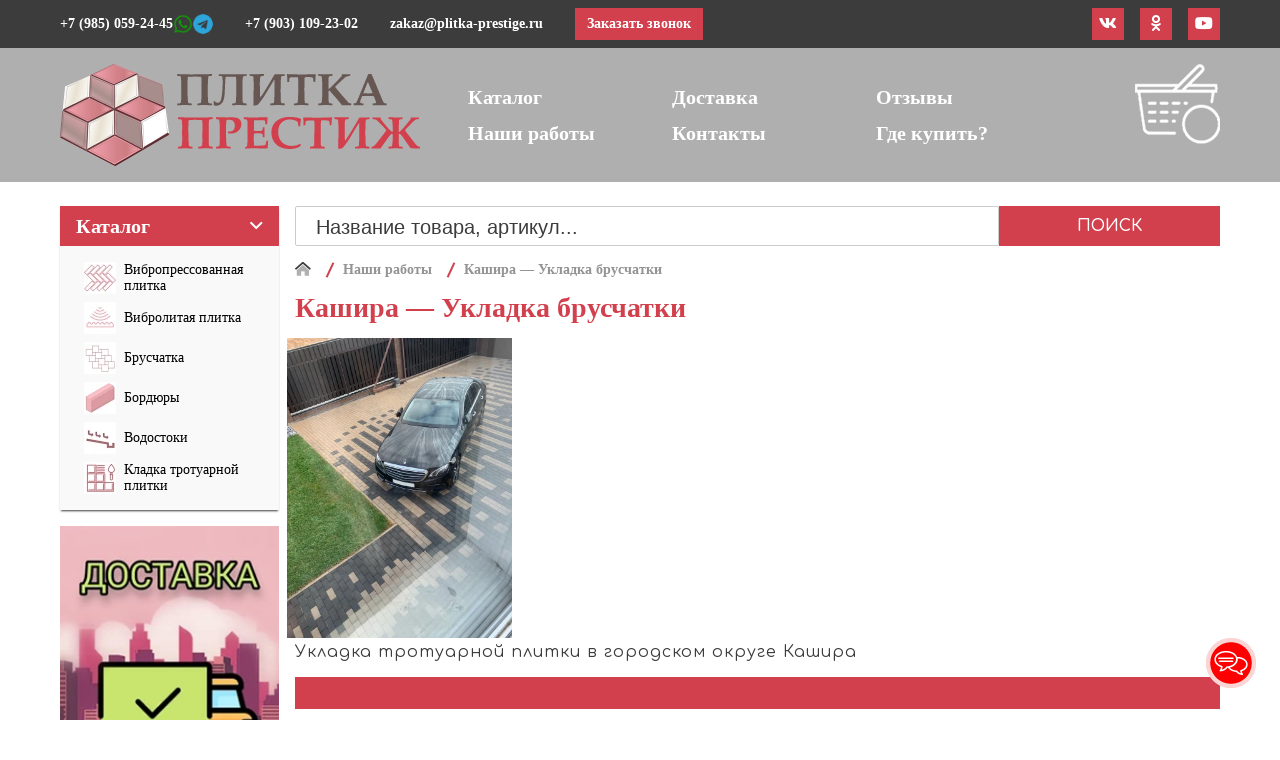

--- FILE ---
content_type: text/html; charset=UTF-8
request_url: https://kashira.plitka-prestige.ru/nashi-raboty/kashira-ukladka-bruschatki/
body_size: 6771
content:
<!DOCTYPE html> <html prefix="og: http://ogp.me/ns/#" lang="ru"> <head prefix=
      "og: http://ogp.me/ns#
     fb: http://ogp.me/ns/fb#
     product: http://ogp.me/ns/product#"> <meta http-equiv="Content-Type" content="text/html; charset=UTF-8"/> <title>Кашира — Укладка брусчатки</title> <meta name="description" content="Кашира — Укладка брусчатки"/> <meta name="keywords" content="Кашира — Укладка брусчатки"/> <meta name="format-detection" content="telephone=no"/> <meta name="viewport" content="initial-scale=1.0, width=device-width"/> <meta name="thumbnail" content="https://kashira.plitka-prestige.ru/upload/portfolio/ru/kashira-ukladka-bruschatki.jpg"/> <link rel="icon" href="/images/icon/favicon.svg" type="image/svg+xml"> <link rel="apple-touch-icon" sizes="57x57" href="/images/icon/apple-icon-57x57.png"> <link rel="apple-touch-icon" sizes="60x60" href="/images/icon/apple-icon-60x60.png"> <link rel="apple-touch-icon" sizes="72x72" href="/images/icon/apple-icon-72x72.png"> <link rel="apple-touch-icon" sizes="76x76" href="/images/icon/apple-icon-76x76.png"> <link rel="apple-touch-icon" sizes="114x114" href="/images/icon/apple-icon-114x114.png"> <link rel="apple-touch-icon" sizes="120x120" href="/images/icon/apple-icon-120x120.png"> <link rel="apple-touch-icon" sizes="144x144" href="/images/icon/apple-icon-144x144.png"> <link rel="apple-touch-icon" sizes="152x152" href="/images/icon/apple-icon-152x152.png"> <link rel="apple-touch-icon" sizes="180x180" href="/images/icon/apple-icon-180x180.png"> <link rel="icon" type="image/png" sizes="192x192" href="/images/icon/android-icon-192x192.png"> <link rel="icon" type="image/png" sizes="32x32" href="/images/icon/favicon-32x32.png"> <link rel="icon" type="image/png" sizes="96x96" href="/images/icon/favicon-96x96.png"> <link rel="icon" type="image/png" sizes="16x16" href="/images/icon/favicon-16x16.png"> <meta name="msapplication-TileColor" content="#97232a"> <meta name="msapplication-TileImage" content="/images/icon/ms-icon-144x144.png"> <meta name="theme-color" content="#97232a"> <link rel="schema.dcterms" href="http://purl.org/dc/terms/"/> <meta name="dcterms.Title" content="Кашира — Укладка брусчатки"/> <meta name="dcterms.Subject" content="Кашира — Укладка брусчатки"/> <meta name="dcterms.Description" content="Кашира — Укладка брусчатки"/> <meta name="dcterms.Publisher" content="«Плитка-Престиж» — производство и укладка тротуарной плитки"/> <meta name="dcterms.Language" content="ru"/> <meta property="og:locale" content="ru_RU"/> <meta property="og:type" content="website"/> <meta property="og:title" content="Кашира — Укладка брусчатки"/> <meta property="og:url" content="https://kashira.plitka-prestige.ru/nashi-raboty/kashira-ukladka-bruschatki/"/> <meta property="og:site_name" content="«Плитка-Престиж» — производство и укладка тротуарной плитки"/> <meta property="og:description" content="Кашира — Укладка брусчатки"/> <meta property="og:image" content="https://kashira.plitka-prestige.ru/upload/portfolio/ru/kashira-ukladka-bruschatki.jpg"/> <link rel="canonical" href="https://kashira.plitka-prestige.ru/nashi-raboty/kashira-ukladka-bruschatki/"/> <link rel="icon" href="/favicon.ico" type="image/x-icon"/> <link rel="shortcut icon" href="/favicon.ico" type="image/x-icon"/> <script type="application/ld+json">
{
	"@context": "http://schema.org",
	"@type": "LocalBusiness",
	"name": "«Плитка-Престиж» — производство и укладка тротуарной плитки",
	"address": {
		"@type": "PostalAddress",
		"addressCountry": "Россия",
		"addressRegion": "Московская область",
		"postalCode": "142900",
		"streetAddress": "г. Кашира, Иваньковское шоссе, д. 9",
		"addressLocality": "Кашира",
		"telephone": [
		    "+7 (985) 059-24-45"
		    ,"+7 (903) 109-23-02"                                            ]
	},
	"contactPoint": [
            {
            "@type": "ContactPoint",
            "telephone": "+7 (985) 059-24-45",
            "contactType": "customer service"
        }
                ],
	"email": "zakaz@plitka-prestige.ru",
	"telephone": [
	    "+7 (985) 059-24-45"
        ,"+7 (903) 109-23-02"                            ],
	"url": "plitka-prestige.ru",
	"logo": "/images/main/logo_square.jpg",
	"image": "/images/main/logo_square.jpg",
	"description": "«Плитка-Престиж» — производство и укладка тротуарной плитки",
	"openingHours": ["Mo,Tu,We,Th,Fr 9:00-20:00", "Sa,Su 10:00-20:00"],
	"openingHoursSpecification": [ {
		"@type": "OpeningHoursSpecification",
		"dayOfWeek": [
			"Monday",
			"Tuesday",
			"Wednesday",
			"Thursday",
			"Friday",
			"Saturday",
			"Sunday"
		]
	} ],
	"priceRange":"RUB"
}
</script> <script type="application/ld+json">
    {
        "@context": "http://schema.org",
        "@type": "WebSite",
        "url": "https://kashira.plitka-prestige.ru/",
        "potentialAction": {
            "@type": "SearchAction",
            "target": "https://kashira.plitka-prestige.ru/search/?search={search}",
            "query-input": "required name=search"
        }
    }
</script> <link rel="preload" href="/fonts/slick/slick.woff" as="font" type="font/woff2" crossorigin> <link rel="preload" href="/css/main.css" as="style"> <link rel="preload" href="/fonts/slick/slick.woff" as="font" type="font/woff"> <link rel="preload" href="/js/components/jquery.min.js" as="script"> <link rel="preload" href="/js/components/components.min.js" as="script"> <link rel="stylesheet" href="/css/main.css" media="screen"> <link rel="preload" href="/css/portfolio.css" as="style"> <link rel="stylesheet" href="/css/portfolio.css" media="screen"> <link rel="preload" href="/css/cat.css" as="style"> <link rel="stylesheet" href="/css/cat.css" media="screen"> </head> <body itemscope itemtype="http://schema.org/WebPage" class="page-portfolio"> <meta itemprop="name" content="Кашира — Укладка брусчатки"/> <meta itemprop="description" content="Кашира — Укладка брусчатки"/> <link itemprop="url" href="https://kashira.plitka-prestige.ru/nashi-raboty/kashira-ukladka-bruschatki/"/> <link itemprop="primaryImageOfPage" href="https://kashira.plitka-prestige.ru/upload/portfolio/ru/kashira-ukladka-bruschatki.jpg"/> <div class="wrap"> <style>
    .header-sticky {
        padding: .5rem 0;
        height: auto;
    }
    .header-sticky .logo {
        height: 40px;
    }

    .header-sticky .logo img {
        width: 100%;
    }
</style> <div class="header-sticky headerStickyJs"> <div class="container"> <div class="flex"> <div class="logo"> <a title="«Плитка-Престиж» — производство и укладка тротуарной плитки" href="/" class="logo__link"> <i class="logo__icon"></i> </a> </div> <div class="categories"> <div class="categories__header stickyCategoriesOpenerJs"> <div class="categories__title">Каталог</div> <div class="categories__icon"> <i class="far fa-angle-down"></i> </div> <div class="categories__icon-mobile"> <i class="fa fa-bars stickyCategoriesIconJs"></i> </div> </div> <div class="categories__list stickyCategoriesListJs"> <div class="categories__item"> <div class="item-title"> <a title="«Плитка-Престиж» — производство и укладка тротуарной плитки" href="/" class="item-link link"><i class="fa fa-home"></i> Главная</a> </div> </div> <div class="categories__item"> <div class="item-title"> <a title="Каталог" href="/katalog/" class="item-link link">Каталог</a> </div> </div> <div class="categories__item"> <div class="item-title"> <a title="Доставка" href="/dostavka/" class="item-link link">Доставка</a> </div> </div> <div class="categories__item"> <div class="item-title"> <a title="Отзывы" href="/otzyvy/" class="item-link link">Отзывы</a> </div> </div> <div class="categories__item"> <div class="item-title"> <a title="Наши работы" href="/nashi-raboty/" class="item-link link">Наши работы</a> </div> </div> <div class="categories__item"> <div class="item-title"> <a title="Контакты" href="/kontakty/" class="item-link link">Контакты</a> </div> </div> <div class="categories__item"> <div class="item-title"> <a title="Где купить?" href="/kupit-bruschatku-i-trotuarnuyu-plitku/" class="item-link link">Где купить?</a> </div> </div> <div class="categories__item"> <div class="item-title"> <a title="Вибропрессованная плитка" href="/katalog/vibropressovannaya-plitka/" class="item-link link">Вибропрессованная плитка</a> </div> </div> <div class="categories__item"> <div class="item-title"> <a title="Вибролитая плитка" href="/katalog/vibrolitaya-plitka/" class="item-link link">Вибролитая плитка</a> </div> </div> <div class="categories__item"> <div class="item-title"> <a title="Брусчатка" href="/katalog/bruschatka/" class="item-link link">Брусчатка</a> </div> </div> <div class="categories__item"> <div class="item-title"> <a title="Бордюры" href="/katalog/bordyury/" class="item-link link">Бордюры</a> </div> </div> <div class="categories__item"> <div class="item-title"> <a title="Водостоки" href="/katalog/vodostoki/" class="item-link link">Водостоки</a> </div> </div> <div class="categories__item"> <div class="item-title"> <a title="Кладка тротуарной плитки" href="/katalog/kladka-trotuarnoy-plitki/" class="item-link link">Кладка тротуарной плитки</a> </div> </div> </div> </div> <div class="minicart minicartJs"> <div class="minicart__icon minicartOpenerJs"> <div class="minicart__icon-quantity minicartQuantityJs"></div> </div> <div class="minicart__overlay minicartOverlayJs"></div> <div class="minicart__dropdown minicartDropdownJs"> <div class="minicart__close"> <i class="far fa-times"></i> </div> <div class="minicart__info"> <div class="minicart__title">Корзина покупок</div> <div class="minicart__message"> <span>Корзина пуста</span> </div> <div class="minicart__tools"> <a title="Перейти к покупкам" href="/katalog/" class="button minicart__button link">Перейти к покупкам</a> </div> </div> </div> </div> <div class="contacts"> <div class="contacts__icon stickyContactsOpenerJs"> <i class="far fa-share-alt"></i> </div> <div class="contacts__dropdown stickyContactsDropdownJs"> <ul class="contacts__list"> <li class="contacts__item"> <a title="+7 (985) 059-24-45" href="tel:+7(985)059-24-45" class="link"> <span>+7 (985) 059-24-45</span> </a> </li> <li class="contacts__item"> <a title="zakaz@plitka-prestige.ru" href="mailto:zakaz@plitka-prestige.ru" class="link"> <span>zakaz@plitka-prestige.ru</span> </a> </li> <li class="contacts__item"> <a title="Заказать обратный звонок" href="mailto:zakaz@plitka-prestige.ru" class="link callModalFormJs" data-modal="1" data-name="mobile-contact-call"> <span>Заказать звонок</span> </a> </li> </ul> <!--noindex--> <div class="socials"> <ul class="socials-list"> <li class="socials-item"> <a title="https://vk.com/plitka_prestige" href="https://vk.com/plitka_prestige" class="socials-item__link link"> <i class="fab fa-vk socials-item__icon"></i> </a> </li> <li class="socials-item"> <a title="https://ok.ru/group/70000000263269" href="https://ok.ru/group/70000000263269" class="socials-item__link link"> <i class="fab fa-odnoklassniki socials-item__icon"></i> </a> </li> <li class="socials-item"> <a title="https://www.youtube.com/channel/UCNZ-hLxREcvjuWEj4ITxt4g" href="https://www.youtube.com/channel/UCNZ-hLxREcvjuWEj4ITxt4g" class="socials-item__link link"> <i class="fab fa-youtube socials-item__icon"></i> </a> </li> </ul> </div> <!--/noindex--> </div> </div> </div> </div> </div> <header class="header"> <div class="header__top header__top_bg"> <div class="container"> <div class="flex"> <div class="contacts"> <ul class="contacts__list"> <li class="contacts__item" style="display: flex"> <a title="+7 (985) 059-24-45 WhatsApp" href="https://wa.me/79850592445" class="link" style="display: flex" target="_blank"> <span>+7 (985) 059-24-45</span><img src="/images/icons/whatsapp.png" style="width:20px;height:20px;align-self:center" /> </a> <a title="+7 (985) 059-24-45 Telegram" href="https://t.me/+79850592445" class="link" style="display: flex" target="_blank"> <img src="/images/icons/telegram.png" style="width:20px;height:20px;align-self:center" /> </a> </li> <li class="contacts__item"> <a title="+7 (903) 109-23-02" href="tel:+7(903)109-23-02" class="link"> <span>+7 (903) 109-23-02</span> </a> </li> <li class="contacts__item"> <a title="" href="mailto:zakaz@plitka-prestige.ru" class="link"> <span>zakaz@plitka-prestige.ru</span> </a> </li> <li class="contacts__item contacts__item_callback"> <a title="Заказать обратный звонок" href="mailto:zakaz@plitka-prestige.ru" class="link callModalFormJs" data-modal="1" data-name="header-contact-call"> <span>Заказать звонок</span> </a> </li> </ul> </div> <!--noindex--> <div class="socials"> <ul class="socials-list"> <li class="socials-item"> <a title="https://vk.com/plitka_prestige" href="https://vk.com/plitka_prestige" class="socials-item__link link" rel="nofollow" target="_blank"> <i class="fab fa-vk socials-item__icon"></i> </a> </li> <li class="socials-item"> <a title="https://ok.ru/group/70000000263269" href="https://ok.ru/group/70000000263269" class="socials-item__link link" rel="nofollow" target="_blank"> <i class="fab fa-odnoklassniki socials-item__icon"></i> </a> </li> <li class="socials-item"> <a title="https://www.youtube.com/channel/UCNZ-hLxREcvjuWEj4ITxt4g" href="https://www.youtube.com/channel/UCNZ-hLxREcvjuWEj4ITxt4g" class="socials-item__link link" rel="nofollow" target="_blank"> <i class="fab fa-youtube socials-item__icon"></i> </a> </li> </ul> </div> <!--/noindex--> </div> </div> </div> <div class="header__bottom header__bottom_bg"> <div class="container"> <div class="flex"> <div class="logo"> <a title="«Плитка-Престиж» — производство и укладка тротуарной плитки" href="/"> <picture> <img title="«Плитка-Престиж» — производство и укладка тротуарной плитки" src="/images/main/logo.svg" class="logo__image" alt="«Плитка-Престиж» — производство и укладка тротуарной плитки"> </picture> </a> </div> <div class="menu"> <ul class="menu-list menuListJs"> <li class="menu-item"> <a href="/katalog/" class="menu-item__link link">Каталог</a> </li> <li class="menu-item"> <a href="/dostavka/" class="menu-item__link link">Доставка</a> </li> <li class="menu-item"> <a href="/otzyvy/" class="menu-item__link link">Отзывы</a> </li> <li class="menu-item"> <a href="/nashi-raboty/" class="menu-item__link link">Наши работы</a> </li> <li class="menu-item"> <a href="/kontakty/" class="menu-item__link link">Контакты</a> </li> <li class="menu-item"> <a href="/kupit-bruschatku-i-trotuarnuyu-plitku/" class="menu-item__link link">Где купить?</a> </li> </ul> </div> <div class="minicart minicartJs"> <div class="minicart__icon minicartOpenerJs"> <div class="minicart__icon-quantity minicartQuantityJs"></div> </div> <div class="minicart__overlay minicartOverlayJs"></div> <div class="minicart__dropdown minicartDropdownJs"> <div class="minicart__close"> <i class="far fa-times"></i> </div> <div class="minicart__info"> <div class="minicart__title">Корзина покупок</div> <div class="minicart__message"> <span>Корзина пуста</span> </div> <div class="minicart__tools"> <a title="Перейти к покупкам" href="/katalog/" class="button minicart__button link">Перейти к покупкам</a> </div> </div> </div> </div> </div> </div> </div> </header> <main class="main"><div class="container"> <div class="container__row"> <div class="sidebar container__column container__column_left"> <div class="categories"> <div class="categories__header categoriesOpenerJs"> <div class="categories__title">Каталог</div> <div class="categories__icon"> <i class="far fa-angle-down"></i> </div> </div> <div class="categories__list categoriesListJs"> <div class="categories__item"> <div class="item-title"> <a title="Вибропрессованная плитка" href="/katalog/vibropressovannaya-plitka/" class="item-link link"> <picture itemprop="image" itemscope itemtype="https://schema.org/ImageObject"> <source srcset="/upload/cat/ru/tn_trotuarnaya-plitka_1.jpg.webp" type="image/webp" > <img title="Вибропрессованная плитка" src="/upload/cat/ru/tn_" alt="Вибропрессованная плитка"/> <meta itemprop="url" content="/upload/cat/ru/trotuarnaya-plitka_1.jpg"> <meta itemprop="name" content="Вибропрессованная плитка"> <meta itemprop="description" content="Вибропрессованная плитка"> </picture> </a> <a title="Вибропрессованная плитка" href="/katalog/vibropressovannaya-plitka/" class="item-link link">Вибропрессованная плитка</a> </div> <div class="item-sub subCategoriesJs"> </div> </div> <div class="categories__item"> <div class="item-title"> <a title="Вибролитая плитка" href="/katalog/vibrolitaya-plitka/" class="item-link link"> <picture itemprop="image" itemscope itemtype="https://schema.org/ImageObject"> <source srcset="/upload/cat/ru/tn_vibrolitaya-plitka_1.jpg.webp" type="image/webp" > <img title="Вибролитая плитка" src="/upload/cat/ru/tn_" alt="Вибролитая плитка"/> <meta itemprop="url" content="/upload/cat/ru/vibrolitaya-plitka_1.jpg"> <meta itemprop="name" content="Вибролитая плитка"> <meta itemprop="description" content="Вибролитая плитка"> </picture> </a> <a title="Вибролитая плитка" href="/katalog/vibrolitaya-plitka/" class="item-link link">Вибролитая плитка</a> </div> <div class="item-sub subCategoriesJs"> </div> </div> <div class="categories__item"> <div class="item-title"> <a title="Брусчатка" href="/katalog/bruschatka/" class="item-link link"> <picture itemprop="image" itemscope itemtype="https://schema.org/ImageObject"> <source srcset="/upload/cat/ru/tn_bruschatka_1.jpg.webp" type="image/webp" > <img title="Брусчатка" src="/upload/cat/ru/tn_" alt="Брусчатка"/> <meta itemprop="url" content="/upload/cat/ru/bruschatka_1.jpg"> <meta itemprop="name" content="Брусчатка"> <meta itemprop="description" content="Брусчатка"> </picture> </a> <a title="Брусчатка" href="/katalog/bruschatka/" class="item-link link">Брусчатка</a> </div> <div class="item-sub subCategoriesJs"> </div> </div> <div class="categories__item"> <div class="item-title"> <a title="Бордюры" href="/katalog/bordyury/" class="item-link link"> <picture itemprop="image" itemscope itemtype="https://schema.org/ImageObject"> <source srcset="/upload/cat/ru/tn_bordyury_1.jpg.webp" type="image/webp" > <img title="Бордюры" src="/upload/cat/ru/tn_" alt="Бордюры"/> <meta itemprop="url" content="/upload/cat/ru/bordyury_1.jpg"> <meta itemprop="name" content="Бордюры"> <meta itemprop="description" content="Бордюры"> </picture> </a> <a title="Бордюры" href="/katalog/bordyury/" class="item-link link">Бордюры</a> </div> <div class="item-sub subCategoriesJs"> </div> </div> <div class="categories__item"> <div class="item-title"> <a title="Водостоки" href="/katalog/vodostoki/" class="item-link link"> <picture itemprop="image" itemscope itemtype="https://schema.org/ImageObject"> <source srcset="/upload/cat/ru/tn_vodostoki.jpg.webp" type="image/webp" > <img title="Водостоки" src="/upload/cat/ru/tn_" alt="Водостоки"/> <meta itemprop="url" content="/upload/cat/ru/vodostoki.jpg"> <meta itemprop="name" content="Водостоки"> <meta itemprop="description" content="Водостоки"> </picture> </a> <a title="Водостоки" href="/katalog/vodostoki/" class="item-link link">Водостоки</a> </div> <div class="item-sub subCategoriesJs"> </div> </div> <div class="categories__item"> <div class="item-title"> <a title="Кладка тротуарной плитки" href="/katalog/kladka-trotuarnoy-plitki/" class="item-link link"> <picture itemprop="image" itemscope itemtype="https://schema.org/ImageObject"> <source srcset="/upload/cat/ru/tn_kladka-trotuarnoy-plitki_1.jpg.webp" type="image/webp" > <img title="Кладка тротуарной плитки" src="/upload/cat/ru/tn_" alt="Кладка тротуарной плитки"/> <meta itemprop="url" content="/upload/cat/ru/kladka-trotuarnoy-plitki_1.jpg"> <meta itemprop="name" content="Кладка тротуарной плитки"> <meta itemprop="description" content="Кладка тротуарной плитки"> </picture> </a> <a title="Кладка тротуарной плитки" href="/katalog/kladka-trotuarnoy-plitki/" class="item-link link">Кладка тротуарной плитки</a> </div> <div class="item-sub subCategoriesJs"> </div> </div> </div> </div> <div class="banners"> <div class="banners__list"> <div class="banners__item"> <picture class="item-image"> <source srcset="/upload/banners/ru/tn_3.jpg.webp" type="image/webp" > <img title="3" src="/upload/banners/ru/tn_3.jpg" alt="3"/> </picture> <a title="3" href="/dostavka/" class="item-link link"> </a> </div> <div class="banners__item"> <picture class="item-image"> <source srcset="/upload/banners/ru/tn_4-1.jpg.webp" type="image/webp" > <img title="4-1" src="/upload/banners/ru/tn_4-1.jpg" alt="4-1"/> </picture> <a title="4-1" href="" class="item-link link"> </a> </div> </div> </div> </div> <div class="content container__column container__column_right"> <div class="search"> <form action="/search/" method="GET" autocomplete="off" class="form"> <label for="field-search"></label> <input id="field-search" type="search" name="search" class="search__input form__input form__input_xl formControlJs" placeholder="Название товара, артикул..." dir="ltr"> <button type="submit" class="button search__button submitOrderJs">Поиск</button> </form> </div> <section id="breadcrumbs"> <ul class="breadcrumbs" itemscope itemtype="http://schema.org/BreadcrumbList"> <li class="breadcrumbs__item"> <a href="https://kashira.plitka-prestige.ru/" class="breadcrumbs__link link" title="Офисная мебель АЛЬФА-М"> <span style="color: #3c3c3c"> <i class="fad fa-home-lg-alt"></i> </span> </a> </li> <li itemscope itemprop="itemListElement" itemtype="http://schema.org/ListItem" class="breadcrumbs__item"> <a itemprop="item" title="Наши работы" class="breadcrumbs__link link" href="/nashi-raboty/"> <span itemprop="name">Наши работы</span> <meta itemprop="position" content="1"/> </a> </li> <li itemscope itemprop="itemListElement" itemtype="http://schema.org/ListItem" class="breadcrumbs__item"> <a itemprop="item" title="Кашира — Укладка брусчатки" class="breadcrumbs__link link" href="/nashi-raboty/kashira-ukladka-bruschatki/"> <span itemprop="name">Кашира — Укладка брусчатки</span> <meta itemprop="position" content="2"/> </a> </li> </ul> </section> <h1 class="h1 h_red">Кашира — Укладка брусчатки</h1> <article class="article-post" itemscope itemtype="http://schema.org/CollectionPage"> <meta itemscope itemprop="mainEntityOfPage" itemType="https://schema.org/WebPage" itemid="https://kashira.plitka-prestige.ru/nashi-raboty/kashira-ukladka-bruschatki/"/> <meta itemprop="headline" content="Кашира — Укладка брусчатки"> <meta itemprop="author" content="«Плитка-Престиж» — производство и укладка тротуарной плитки"/> <meta itemprop="description" content=""/> <meta itemprop="datePublished" content="2023-04-10"/> <meta itemprop="dateModified" content="2023-04-10"/> <div itemprop="publisher" itemscope itemtype="http://schema.org/Organization"> <div itemprop="logo" itemscope itemtype="http://schema.org/ImageObject"> <meta itemprop="image url" content="https://kashira.plitka-prestige.ru/images/main/logo_square.jpg"/> <meta itemprop="width" content="240"/> <meta itemprop="height" content="240"/> </div> <meta itemprop="name" content="«Плитка-Престиж» — производство и укладка тротуарной плитки"> <meta itemprop="telephone" content="+7 (985) 059-24-45"> <div itemprop="address" itemscope itemtype="http://schema.org/PostalAddress"> <meta itemprop="streetAddress" content="г. Кашира, Иваньковское шоссе, д. 9"/> <meta itemprop="postalCode" content="142900"/> <meta itemprop="addressLocality" content="г.Кашира"/> </div> </div> <div class="portfolio-post__content"> <div class="image-block__image"> <a title="Кашира — Укладка брусчатки. Фото 2" href="/upload/portfolio/ru/kashira-ukladka-bruschatki_1.jpg" class="fancybox image-block__link link" data-fancybox="product" data-caption="Кашира — Укладка брусчатки. Фото 2"> <picture itemprop="image" itemscope
                             itemtype="https://schema.org/ImageObject" class="picture"> <source srcset="/upload/portfolio/ru/tn2_kashira-ukladka-bruschatki_1.jpg.webp" type="image/webp"> <img title="Кашира — Укладка брусчатки. Фото 2" src="/upload/portfolio/ru/tn2_kashira-ukladka-bruschatki_1.jpg" alt="Кашира — Укладка брусчатки. Фото 2"/> <meta itemprop="url" content="/upload/portfolio/ru/"> <meta itemprop="name" content="Кашира — Укладка брусчатки. Фото 2"> <meta itemprop="description" content="Кашира — Укладка брусчатки. Фото 2"> <meta itemprop="width" content="360"> <meta itemprop="height" content="480"> </picture> </a> </div> <div itemprop="articleBody" class="article-post__text text-block"> <p>Укладка тротуарной плитки в городском округе Кашира</p> </div> <div class="separator-line"></div> <div class="products"> <h2>Использовали в проекте "Кашира — Укладка брусчатки":</h2> <ul class="products__list"> <li itemscope itemtype="http://schema.org/Product" class="products__item productJs" data-product-id="10204"> <div class="product"> <div class="product__image"> <a title="Брусчатка" href="/katalog/bruschatka/bruschatka/"> <picture itemprop="image" itemscope itemtype="https://schema.org/ImageObject"> <source srcset="/upload/catalog/ru/tn1_bruschatka-trotuarnaya.jpg.webp" type="image/webp" > <img title="Брусчатка" src="/upload/catalog/ru/tn1_bruschatka-trotuarnaya.jpg" alt="Брусчатка"/> <meta itemprop="url" content="/upload/catalog/ru/bruschatka-trotuarnaya.jpg"> <meta itemprop="name" content="Брусчатка тротуарная"> <meta itemprop="description" content="Брусчатка тротуарная"> </picture> </a> </div> <div class="product__title"> <a itemprop="url" title="Брусчатка" href="/katalog/bruschatka/bruschatka/" class="list-product__title link"> <span itemprop="name">Брусчатка</span> </a> </div> <div class="product__rating" id="rating_10204"> <span class="rating-value">5</span> <i class="rating-icon"></i> <span itemprop="aggregateRating" itemscope="" itemtype="http://schema.org/AggregateRating"> <meta itemprop="ratingValue" content="5"> <meta itemprop="ratingCount" content="1"> <meta itemprop="worstRating" content="1"> <meta itemprop="bestRating" content="5"> </span> </div> <div class="product__info"> <div class="info-line"> <div class="info-line__name">Артикул:</div> <div class="info-line__value" itemprop="sku">ms-00016</div> </div> <div class="info-line"> <div class="info-line__name">Размер:</div> <div class="info-line__value">200*100*60</div> </div> </div> </div> <div class="product-basket"> <div itemprop="offers" itemscope itemtype="http://schema.org/Offer" class="product-basket__price"> <div class="price-title">Цена:</div> <div class="price"> <span itemprop="price" content="700" class="price__value productPriceJs">700</span> <span itemprop="priceCurrency" content="RUB" class="currency"></span> <meta itemprop="url" content="/katalog/bruschatka/bruschatka/"> </div> </div> <div class="product-basket__tools"> <div class="product-basket__row"> <button type="button" class="button product-basket__button product-basket__button_put-to-cart putToCartJs" data-payment-purchase="0">В корзину
                                            </button> <label class="product-basket__quantity"> <input type="number" name="quantity" class="quantity-input productQuantityJs number-js" value="1" maxlength="4" min="1"> </label> </div> <div class="product-basket__row"></div> </div> <button type="button" class="button product-basket__button product-basket__button_one-click oneClickJs" data-payment-purchase="1">Купить в 1 клик
                                    </button> </div> </li> </ul> </div> </div> </article> </div> </div> </div></main> </div> <footer id="footer"> <div class="advantages advantages-bg"> <div class="container"> <div class="advatages-list"> <div class="advatage-item"> <picture class="advatage-item__image"> <img title="Оперативная доставка" src="/images/main/none.png" class="lazy" data-src="/images/main/advantages/delivery.png" alt="Оперативная доставка"> </picture> <div class="advatage-item__title">Оперативная доставка</div> </div> <div class="advatage-item"> <picture class="advatage-item__image"> <img title="Широкий ассортимент" src="/images/main/none.png" class="lazy" data-src="/images/main/advantages/assortment.png" alt="Широкий ассортимент"> </picture> <div class="advatage-item__title">Широкий ассортимент</div> </div> <div class="advatage-item"> <picture class="advatage-item__image"> <img title="Персональный менеджер" src="/images/main/none.png" class="lazy" data-src="/images/main/advantages/manager.png" alt="Персональный менеджер"> </picture> <div class="advatage-item__title">Персональный менеджер</div> </div> <div class="advatage-item"> <picture class="advatage-item__image"> <img title="Гарантия качества" src="/images/main/none.png" class="lazy" data-src="/images/main/advantages/warranty.png" alt="Гарантия качества"> </picture> <div class="advatage-item__title">Гарантия качества</div> </div> </div> </div> </div> <div class="footer footer-bg"> <div class="container"> <div class="footer__row"> <div class="footer__left"> <div class="footer__column"> <div class="menu"> <div class="menu__title">Меню</div> <ul class="menu__list"> <li class="menu__item"> <a title="Каталог" href="/katalog/" class="item-link link">Каталог</a> </li> <li class="menu__item"> <a title="Доставка" href="/dostavka/" class="item-link link">Доставка</a> </li> <li class="menu__item"> <a title="Контакты" href="/kontakty/" class="item-link link">Контакты</a> </li> <li class="menu__item"> <a title="Карта сайта" href="/sitemap/" class="item-link link">Карта сайта</a> </li> <li class="menu__item"> <a title="Новости" href="/novosti/" class="item-link link">Новости</a> </li> <li class="menu__item"> <a title="Статьи" href="/stati/" class="item-link link">Статьи</a> </li> <li class="menu__item"> <a title="О компании" href="/o-kompanii/" class="item-link link">О компании</a> </li> <li class="menu__item"> <a title="Где купить?" href="/kupit-bruschatku-i-trotuarnuyu-plitku/" class="item-link link">Где купить?</a> </li> </ul> </div> </div> <div class="footer__column"> <div class="contacts"> <div class="contacts__title">Контакты</div> <div class="contacts__list"> <div class="contacts__item contact_address"> <span class="item-icon"><i class="fal fa-map-marker-alt"></i></span> <span class="item-value">г. Кашира, Иваньковское шоссе, д. 9</span> </div> <div class="contacts__item contact_phone"> <span class="item-icon"><i class="fal fa-phone-alt"></i></span> <span class="item-value"> <a title="+7 (985) 059-24-45" href="tel:+7(985)059-24-45" class="item-link link">+7 (985) 059-24-45<img src="/images/icons/whatsapp.png" style="width:20px;height:20px;align-self:center" /><img src="/images/icons/telegram.png" style="width:20px;height:20px;align-self:center" /></a> </span> </div> <div class="contacts__item contact_phone"> <span class="item-icon"><i class="fal fa-phone-alt"></i></span> <span class="item-value"> <a title="+7 (903) 109-23-02" href="tel:+7(903)109-23-02" class="item-link link">+7 (903) 109-23-02</a> </span> </div> <div class="contacts__item contact_timework"> <span class="item-icon"><i class="fal fa-clock"></i></span> <span class="item-value">ежедневно с 08.00 до 21.00</span> </div> <div class="contacts__item contact_mail"> <span class="item-icon"><i class="fal fa-at"></i></span> <span class="item-value"> <a title="zakaz@plitka-prestige.ru" href="mailto:zakaz@plitka-prestige.ru" class="item-link link">zakaz@plitka-prestige.ru</a> </span> </div> </div> </div> <!--noindex--> <div class="socials"> <ul class="socials__list"> <li class="socials__item"> <a title="https://vk.com/plitka_prestige" href="https://vk.com/plitka_prestige" class="item-link link" rel="nofollow" target="_blank"> <i class="item-icon fab fa-vk"></i> </a> </li> <li class="socials__item"> <a title="https://ok.ru/group/70000000263269" href="https://ok.ru/group/70000000263269" class="item-link link" rel="nofollow" target="_blank"> <i class="item-icon fab fa-odnoklassniki"></i> </a> </li> <li class="socials__item"> <a title="https://www.youtube.com/channel/UCNZ-hLxREcvjuWEj4ITxt4g" href="https://www.youtube.com/channel/UCNZ-hLxREcvjuWEj4ITxt4g" class="item-link link" rel="nofollow" target="_blank"> <i class="item-icon fab fa-youtube"></i> </a> </li> </ul> </div> <!--/noindex--> </div> </div> <div class="footer__right"> <!--noindex--> <div class="counters"> <a href="https://metrika.yandex.ru/stat/?id=89270570&amp;from=informer" target="_blank" rel="nofollow"><img src="https://informer.yandex.ru/informer/89270570/1_0_FFFFFFFF_EFEFEFFF_0_pageviews" style="width:80px; height:15px; border:0;" alt="Яндекс.Метрика" title="Яндекс.Метрика: данные за сегодня (просмотры)" class="ym-advanced-informer" data-cid="89270570" data-lang="ru" /></a> <script type="text/javascript" > (function(m,e,t,r,i,k,a){m[i]=m[i]||function(){(m[i].a=m[i].a||[]).push(arguments)}; m[i].l=1*new Date();k=e.createElement(t),a=e.getElementsByTagName(t)[0],k.async=1,k.src=r,a.parentNode.insertBefore(k,a)}) (window, document, "script", "https://mc.yandex.ru/metrika/tag.js", "ym"); ym(89270570, "init", { clickmap:true, trackLinks:true, accurateTrackBounce:true, webvisor:true, ecommerce:"dataLayer" }); </script> </div> <!--/noindex--> </div> </div> <div class="copyright"> <span class="copyright__info">
                    Powered By SCMS © 2022-2025
                </span> <span class="copyright__site">«Плитка-Престиж» —
                    <a title="тротуарная плитка Кашира" href="/" class="link">тротуарная плитка Кашира</a> </span> <span class="copyright__site-develop"> <a title="Создание сайта" href="https://seo-me.ru/" target="_blank" class="link">Создание сайта</a> </span> </div> </div> </div> </footer> <div class="to-top toTopJs"> <span class="to-top__icon"> <i class="fas fa-triangle"></i> </span> </div> <div class="widget-call"> <div class="widget-call__list"> <a title="whatsapp chat" href="https://wa.me/79850592445" class="widget-call__button button-slide" target="_blank"> <i class="sprite-widget-icon sprite-widget-icon_whatsapp"></i> </a> <a title="Telegram" href="https://t.me/+79850592445" class="widget-call__button button-slide"> <i class="sprite-widget-icon sprite-widget-icon_tm"></i> </a> <a title="Телефон +7(985)059-24-45" href="tel:+7(985)059-24-45" class="widget-call__button button-slide callModalFormJs" data-modal="1" data-name="widget-call"> <i class="sprite-widget-icon sprite-widget-icon_phone"></i> </a> <a class="widget-call__button-activator"> <i class="widget-call__button-opener widget-call__button-opener sprite-widget-icon sprite-widget-icon_open"></i> </a> </div> </div> <script type="text/javascript">
    var cfg = {};
    cfg['module'] = 'portfolio';
    cfg['page'] = '';
    cfg['pageURL'] = 'https://kashira.plitka-prestige.ru/nashi-raboty/kashira-ukladka-bruschatki/';
    </script> <script src="https://api-maps.yandex.ru/2.1/?apikey=41594f99-0270-4dd4-add7-bfac181278ae&lang=ru_RU"></script> <script defer src="/js/components/jquery.min.js"></script> <script defer src="/js/components/components.min.js"></script> <script defer src="/js/functions.js"></script> <script defer src="/js/sliders.js"></script> <script defer src="/js/js.js"></script> <script defer src="/js/components/productQuantity.js"></script> <script defer src="/js/basket.js"></script> <script defer src="/js/catalog.js"></script> <script src="/js/map.js"></script> <script src="//code.jivo.ru/widget/6WTN8Zhsmu" async></script> </body> </html>

--- FILE ---
content_type: text/css
request_url: https://kashira.plitka-prestige.ru/css/portfolio.css
body_size: 2857
content:
@import url("https://fonts.googleapis.com/css?family=Open+Sans:300,400,400i,600,700&display=swap&subset=cyrillic");@import url("https://fonts.googleapis.com/css?family=Comfortaa:300,400,500,600,700&display=swap&subset=cyrillic");a,abbr,acronym,address,applet,article,aside,audio,b,big,blockquote,body,canvas,caption,center,cite,code,dd,del,details,dfn,div,dl,dt,em,embed,fieldset,figcaption,figure,footer,form,h1,h2,h3,h4,h5,h6,header,hgroup,html,i,iframe,img,ins,kbd,label,legend,li,mark,menu,nav,object,ol,output,p,pre,q,ruby,s,samp,section,small,span,strike,strong,sub,summary,sup,table,tbody,td,tfoot,th,thead,time,tr,tt,u,ul,var,video{margin:0;padding:0;border:0;font-size:100%;font:inherit;vertical-align:baseline}article,aside,details,figcaption,figure,footer,header,hgroup,menu,nav,section{display:block}body{line-height:1}ol,ul{list-style:none}blockquote,q{quotes:none}blockquote:after,blockquote:before,q:after,q:before{content:"";content:none}table{border-collapse:collapse;border-spacing:0}.h1{margin-bottom:1rem}.h1,h1{font-size:1.75rem;line-height:1.75rem}.h2{margin-bottom:1rem}.h2,h2{font-size:1.625rem;line-height:1.625rem}.h3{margin-bottom:1rem}.h3,h3{font-size:1.5rem;line-height:1.5rem}.h4{margin-bottom:1rem}.h4,h4{font-size:1.375rem;line-height:1.375rem}.h_red{color:#d2404d}.h1,.h2,.h3,.h4,h1,h2,h3,h4{font-weight:600}.block-pagination{margin-bottom:1rem}.pagination{display:-ms-flexbox;display:flex;-ms-flex-direction:row;flex-direction:row;-ms-flex-pack:center;justify-content:center;padding:0}.block-pagination.block-pagination_right .pagination{-ms-flex-pack:end;justify-content:flex-end}.pagination_center{-ms-flex-pack:center;justify-content:center}.pagination_right{-ms-flex-pack:end;justify-content:flex-end}.pagination .pagination__button{width:2rem;height:2rem;margin-right:.25rem;background:#ddd;font-size:.875rem;line-height:2rem;text-align:center}.pagination .pagination__button.active,.pagination .pagination__button:not(.pagination__button_disabled):hover{color:#fff;background:#d2404d}.pagination .pagination__button_disabled{cursor:default}.pagination__link{display:block}.text-block{font-family:Comfortaa,cursive;letter-spacing:.0625rem;font-size:1rem;line-height:1.125rem}.text-block ol li:not(:last-child),.text-block p:not(:last-child),.text-block ul li:not(:last-child){margin-bottom:.5rem}.text-block ol,.text-block p,.text-block ul{color:#3c3c3c}.text-block a{color:inherit;text-decoration:underline}.text-block ol,.text-block ul{margin-bottom:.5rem}.text-block ul li{position:relative;list-style:none;margin-left:1rem}.text-block ul li:before{content:"";width:.375rem;height:.375rem;background:#d2404d;box-shadow:.0625rem .0625rem .0625rem 0 #3c3c3c;position:absolute;left:-.9375rem;top:.375rem;border-radius:50%}.text-block ol{list-style:none;counter-reset:a}.text-block ol li:before{counter-increment:a;content:counters(a,".") ". "}.text-block .strong,.text-block strong{font-weight:600}.list-portfolio{display:-ms-flexbox;display:flex;-ms-flex-direction:row;flex-direction:row;-ms-flex-wrap:wrap;flex-wrap:wrap;margin:0 -1rem}.list-portfolio .portfolio{position:relative;width:calc(100% / 4 - 2rem);margin:0 1rem 2rem;overflow:hidden}.list-portfolio .portfolio:hover .portfolio__title{left:0}.list-portfolio .portfolio__image img{width:100%}.list-portfolio .portfolio__title{position:absolute;bottom:0;left:-200%;padding:1rem;background:rgba(60,60,60,.75);width:100%;color:#fff;font-weight:600;transition:left .3s ease-out}.gallery{display:-ms-flexbox;display:flex;-ms-flex-direction:row;flex-direction:row;-ms-flex-wrap:wrap;flex-wrap:wrap;margin:0 -.5rem 1rem}.gallery__item{width:calc(100% / 4 - 1rem);margin:0 .5rem 1rem}@media screen and (max-width:1200px){.list-portfolio .portfolio{width:calc(100% / 3 - 2rem)}}@media screen and (max-width:812px){.list-portfolio .portfolio{width:calc(100% / 2 - 2rem)}.list-portfolio .portfolio .portfolio__title{left:0}}@media screen and (max-width:640px){.list-portfolio .portfolio{width:calc(100% - 2rem)}}
.article-post__image img,.modal__product .product__image img{display:block;margin:0 auto}.sidebar .filter .filter__button{text-align:center}.block-articles .article .article__title,.h1,.h2,.h3,.h4,.modal .modal__title,.modal__cart .cart__total-count .value,.modal__cart .cart__total-sum .value,.modal__product .product__info .info-line__value,.sidebar .categories .categories__header,h1,h2,h3,h4{font-weight:600}.h1{margin-bottom:1rem}.h1,h1{font-size:1.75rem;line-height:1.75rem}.h2{margin-bottom:1rem}.h2,h2{font-size:1.625rem;line-height:1.625rem}.h3{margin-bottom:1rem}.h3,h3{font-size:1.5rem;line-height:1.5rem}.h4{margin-bottom:1rem}.h4,h4{font-size:1.375rem;line-height:1.375rem}.h_red{color:#d2404d}.modal .modal__title{margin-bottom:1rem;padding-bottom:.5rem;border-bottom:.0625rem solid #ccc;font-size:1.5rem;line-height:1.5rem}.modal__product{margin-bottom:1.5rem}.modal__product .product__title{margin-bottom:1rem;padding:.25rem 0;font-weight:700;color:#404040}.modal__product .product__image{position:relative;margin-bottom:.5rem}.modal__product .product__info{margin-bottom:1rem;font-family:Comfortaa,cursive;letter-spacing:1px}.modal__product .product__info .info-line{display:-ms-flexbox;display:flex;-ms-flex-direction:row;flex-direction:row;-ms-flex-pack:justify;justify-content:space-between;margin-bottom:.125rem;padding:.5rem .25rem;font-size:.875rem;line-height:1rem}.modal__product .product__info .info-line:nth-child(odd){background:#eee}.modal__product .product__info .info-line__name,.modal__product .product__info .info-line__value{height:.75rem;z-index:1}.modal__product .product__info .info-line__name{color:#949494}.modal__product .product__old-price{text-align:right;font-size:.875rem;line-height:.875rem;text-decoration:line-through;color:#949494}.modal__product .product__price{position:relative;display:-ms-flexbox;display:flex;margin-bottom:.5rem;-ms-flex-pack:justify;justify-content:space-between;font-size:1.5rem;line-height:1.5rem}.modal__product .product__price:before{content:"";border-bottom:1px dotted #000;position:absolute;width:100%;height:1px;left:0;bottom:3px;z-index:0}.modal__product .product__price .price,.modal__product .product__price .price-title{position:relative;z-index:1;background:#fff}.modal__product .product__price .price-title{font-size:16px}.modal__product .product__price .price__value{font-weight:600;color:#d2404d}.modal__product .product__price .price__value-none{font-size:14px}.modal__product .product__basket{padding:.5rem}.modal__product .product__button{width:100%;padding:.5rem 1rem;border:.0625rem solid #d2404d;background-color:#d2404d;color:#fff;border-radius:.125rem;transition:all .35s;font-size:1rem;line-height:1rem}.modal__product .product__button:not(:last-child){margin-bottom:.5rem}.modal__product .product__button:hover{background-color:#fff;color:#d2404d}.modal__cart{margin-bottom:1.5rem}.modal__cart .cart__total-count,.modal__cart .cart__total-sum{font-size:1.125rem;line-height:1.125rem}.modal__cart .cart__total-count .value,.modal__cart .cart__total-sum .value{margin-left:.5rem}.modal__buttons{display:-ms-flexbox;display:flex}.modal__buttons .modal__button:not(:last-child){margin-bottom:.5rem}.modal__buttons .modal__button_center{margin:0 auto}.block-pagination{margin-bottom:1rem}.pagination{display:-ms-flexbox;display:flex;-ms-flex-direction:row;flex-direction:row;-ms-flex-pack:center;justify-content:center;padding:0}.block-pagination.block-pagination_right .pagination{-ms-flex-pack:end;justify-content:flex-end}.pagination_center{-ms-flex-pack:center;justify-content:center}.pagination_right{-ms-flex-pack:end;justify-content:flex-end}.pagination .pagination__button{width:2rem;height:2rem;margin-right:.25rem;background:#ddd;font-size:.875rem;line-height:2rem;text-align:center}.pagination .pagination__button.active,.pagination .pagination__button:not(.pagination__button_disabled):hover{color:#fff;background:#d2404d}.pagination .pagination__button_disabled{cursor:default}.pagination__link{display:block}.sidebar .categories{margin-bottom:1rem;box-shadow:0 .125rem .125rem -.0625rem #3c3c3c}.sidebar .categories .categories__header{display:-ms-flexbox;display:flex;-ms-flex-pack:justify;justify-content:space-between;height:2.5rem;padding:.5rem 1rem;background:#d2404d;color:#fff;cursor:pointer;font-size:1.25rem;line-height:1.5rem}.sidebar .categories .categories__list{padding:1rem 1.5rem;background:#f9f9f9}.sidebar .categories .categories__item{position:relative;font-size:.875rem;line-height:1rem}.sidebar .categories .categories__item:not(:last-child){margin-bottom:8px}.sidebar .categories .categories__item .item-opener.current:before{background-color:#949494}.sidebar .categories .categories__item .item-opener:before{content:"";position:absolute;left:-1rem;top:.1875rem;width:.375rem;height:.375rem;border:.125rem solid #949494;cursor:pointer}.sidebar .categories .categories__item .item-sub{display:none;padding:.5rem 0 0 1rem}.sidebar .categories .categories__item .item-title.active{padding:0 0 .25rem;border-bottom:.125rem solid #949494}.sidebar .filter{margin-bottom:1rem;box-shadow:0 .125rem .125rem -.0625rem #3c3c3c}.sidebar .filter .filter__header{display:-ms-flexbox;display:flex;-ms-flex-pack:justify;justify-content:space-between;height:2.5rem;padding:.5rem 1rem;background:#d2404d;color:#fff;cursor:pointer;font-size:1.25rem;line-height:1.5rem}.sidebar .filter .filter__dropdown{display:block;padding:1rem .5rem;background:#f9f9f9}.sidebar .filter .filter__list{display:-ms-flexbox;display:flex;margin:0 0 .5rem;padding:0 0 .5rem;-ms-flex-direction:row;flex-direction:row;-ms-flex-wrap:wrap;flex-wrap:wrap;border-bottom:.125rem solid #ccc}.sidebar .filter .filter__item{position:relative;width:100%;margin:0 0 .5rem}.sidebar .filter .item-title{position:relative;margin-bottom:.5rem;padding:.5rem 1.75rem .5rem .5rem;background-color:#fff;border:.0625rem solid #ccc;color:#949494;font-weight:600;cursor:pointer;font-size:.875rem;line-height:.875rem}.sidebar .filter .item-lock{position:absolute;top:calc(50% - .5625rem);right:.5rem;color:#d2404d;font-size:1.125rem}.sidebar .filter .item-dropdown{display:none}.sidebar .filter .item-title.opened .item-lock{transform:rotate(180deg)}.sidebar .filter .item-title.opened+.item-dropdown{display:block}.sidebar .filter .slider__inputs{display:-ms-flexbox;display:flex;-ms-flex-direction:row;flex-direction:row;margin:0 -.25rem .25rem}.sidebar .filter .slider__inputs .input-block{width:calc(50% - .5rem);margin:0 .25rem}.sidebar .filter .slider__inputs input{width:100%;padding:.25rem}.sidebar .filter .slider__inputs .input-block__label{display:inline-block;margin:0 0 .5rem .25rem;font-size:.75rem}.sidebar .filter .list-check__item:not(:last-child){margin-bottom:.25rem}.sidebar .filter .filter__button{text-decoration:none}.sidebar .filter .filter__button:not(:last-child){margin:0 0 .5rem}.sidebar .filter .filter__button_reset{width:100%;padding:.5rem 1rem;border:.0625rem solid #949494;background-color:#949494;color:#fff;border-radius:.125rem;transition:all .35s;font-size:1rem;line-height:1rem}.sidebar .filter .filter__button_reset:hover{background-color:#fff;color:#949494}.sidebar .filter .filter__button_apply{width:100%;padding:.5rem 1rem;border:.0625rem solid #d2404d;background-color:#d2404d;color:#fff;border-radius:.125rem;transition:all .35s;font-size:1rem;line-height:1rem}.sidebar .filter .filter__button_apply:hover{background-color:#fff;color:#d2404d}.sidebar .banners{margin-bottom:1rem}.sidebar .banners .banners__item{position:relative}.sidebar .banners .banners__item:not(:last-child){margin-bottom:1rem}.sidebar .banners .item-image img{width:100%}.sidebar .banners .item-link{position:absolute;top:0;left:0;width:100%;height:100%}.text-block{font-family:Comfortaa,cursive;letter-spacing:.0625rem;font-size:1rem;line-height:1.125rem}.text-block ol li:not(:last-child),.text-block p:not(:last-child),.text-block ul li:not(:last-child){margin-bottom:.5rem}.text-block ol,.text-block p,.text-block ul{color:#3c3c3c}.text-block a{color:inherit;text-decoration:underline}.text-block ol,.text-block ul{margin-bottom:.5rem}.text-block ul li{position:relative;list-style:none;margin-left:1rem}.text-block ul li:before{content:"";width:.375rem;height:.375rem;background:#d2404d;box-shadow:.0625rem .0625rem .0625rem 0 #3c3c3c;position:absolute;left:-.9375rem;top:.375rem;border-radius:50%}.text-block ol{list-style:none;counter-reset:a}.text-block ol li:before{counter-increment:a;content:counters(a,".") ". "}.text-block .strong,.text-block strong{font-weight:600}.page-articles .sidebar .categories .categories__list{display:none}.block-articles{display:-ms-flexbox;display:flex;-ms-flex-direction:row;flex-direction:row;-ms-flex-wrap:wrap;flex-wrap:wrap;margin:0 -.5rem 1rem}.block-articles .article{display:-ms-flexbox;display:flex;-ms-flex-direction:column;flex-direction:column;-ms-flex-pack:justify;justify-content:space-between;width:calc(25% - 1rem);margin:0 .5rem 1rem}.block-articles .article .article__image{margin-bottom:.5rem}.block-articles .article .article__image a.link picture{max-height: 150px; overflow: hidden}.block-articles .article .article__image img{width:100%;}.block-articles .article .article__title{margin-bottom:.5rem;font-size:1.125rem;line-height:1.25rem;text-align:justify}.block-articles .article .article__title:hover{color:#d2404d}.block-articles .article .article__description{margin-bottom:.5rem;font-size:.875rem;line-height:1rem;text-align:justify}.block-articles .article .article__date{color:#ccc;font-size:.875rem;line-height:.875rem;text-align:right}.article-post__date{margin-bottom:.5rem;font-size:.75rem;line-height:1rem;color:#949494}.article-post__image{margin-bottom:2rem}.article-post__text{margin-bottom:1rem;text-align:justify;font-size:1rem;line-height:1.125rem}.article-post__text p:not(:last-child){margin-bottom:1rem}.article-navigation{display:-ms-flexbox;display:flex;-ms-flex-direction:row;flex-direction:row;-ms-flex-pack:justify;justify-content:space-between;margin-bottom:1rem;padding:1rem}.article-navigation .article-navigation__button{position:relative;transition:none!important;width:auto;padding:.5rem .75rem;border:.0625rem solid #d2404d;background-color:#d2404d;color:#fff;border-radius:.125rem;transition:all .35s;font-size:.75rem;line-height:1rem}.article-navigation .article-navigation__button:hover{background-color:#fff;color:#d2404d}.article-navigation .article-navigation__button.article-navigation__button_next:after,.article-navigation .article-navigation__button.article-navigation__button_prev:before{content:"";position:absolute;top:.25rem;width:1.375rem;height:1.375rem;background:#d2404d;border:.0625rem solid #d2404d;border-radius:.125rem;transform:rotate(45deg);z-index:-1}.article-navigation .article-navigation__button.article-navigation__button_prev:before{left:-.75rem}.article-navigation .article-navigation__button.article-navigation__button_next:after{right:-.75rem}.article-navigation .article-navigation__button:hover.article-navigation__button_prev{border-left:transparent}.article-navigation .article-navigation__button:hover.article-navigation__button_next{border-right:transparent}.article-navigation .article-navigation__button:hover.article-navigation__button_next:after,.article-navigation .article-navigation__button:hover.article-navigation__button_prev:before{background-color:#fff}@media screen and (max-width:1200px){.block-articles .article{width:calc(100% / 3 - 1rem)}}@media screen and (max-width:991px){.sidebar .banners,.sidebar .filter .filter__dropdown{display:none}}@media screen and (max-width:812px){.block-articles .article{width:calc(100% / 2 - 1rem)}}@media screen and (max-width:576px){.block-articles .article{width:calc(100% - 1rem)}.article-navigation{-ms-flex-direction:column;flex-direction:column}.article-navigation .article-navigation__button{margin-bottom:1rem}}
.portfolio-post__content .image-block__image{display: -ms-flexbox;display: flex;-ms-flex-direction: row;flex-direction: row;-ms-flex-wrap: wrap;flex-wrap: wrap;margin: 0 -0.5rem;}
.portfolio-post__content .image-block__image a{position: relative;display: -ms-flexbox;display: flex;-ms-flex-direction: column;flex-direction: column}
.portfolio-post__content .image-block__image a picture img{max-width:230px;padding: 0 5px 5px 0;}

--- FILE ---
content_type: text/css
request_url: https://kashira.plitka-prestige.ru/css/cat.css
body_size: 2790
content:
.modal__product .product__image img{display:block;margin:0 auto}.block-review .block-review__title{text-transform:uppercase}.content .products .product-basket__quantity input,.sidebar .filter .filter__button{text-align:center}.block-review .block-review__title,.content .products .product-basket__old-price,.content .products .product-basket__price .currency,.content .products .product-basket__price .price__value,.content .subcategories .item-title,.h1,.h2,.h3,.h4,.modal .modal__title,.modal__cart .cart__total-count .value,.modal__cart .cart__total-sum .value,.modal__product .product__info .info-line__value,.review .review__author,.sidebar .categories .categories__header,h1,h2,h3,h4{font-weight:600}.h1{margin-bottom:1rem}.h1,h1{font-size:1.75rem;line-height:1.75rem}.h2{margin-bottom:1rem}.h2,h2{font-size:1.625rem;line-height:1.625rem}.h3{margin-bottom:1rem}.h3,h3{font-size:1.5rem;line-height:1.5rem}.h4{margin-bottom:1rem}.h4,h4{font-size:1.375rem;line-height:1.375rem}.h_red{color:#d2404d}.block-pagination{margin-bottom:1rem}.pagination{display:-ms-flexbox;display:flex;-ms-flex-direction:row;flex-direction:row;-ms-flex-pack:center;justify-content:center;padding:0}.block-pagination.block-pagination_right .pagination{-ms-flex-pack:end;justify-content:flex-end}.pagination_center{-ms-flex-pack:center;justify-content:center}.pagination_right{-ms-flex-pack:end;justify-content:flex-end}.pagination .pagination__button{width:2rem;height:2rem;margin-right:.25rem;background:#ddd;font-size:.875rem;line-height:2rem;text-align:center}.pagination .pagination__button.active,.pagination .pagination__button:not(.pagination__button_disabled):hover{color:#fff;background:#d2404d}.pagination .pagination__button_disabled{cursor:default}.pagination__link{display:block}.text-block{font-family:Comfortaa,cursive;letter-spacing:.0625rem;font-size:1rem;line-height:1.125rem}.text-block ol li:not(:last-child),.text-block p:not(:last-child),.text-block ul li:not(:last-child){margin-bottom:.5rem}.text-block ol,.text-block p,.text-block ul{color:#3c3c3c}.text-block a{color:inherit;text-decoration:underline}.text-block ol,.text-block ul{margin-bottom:.5rem}.text-block ul li{position:relative;list-style:none;margin-left:1rem}.text-block ul li:before{content:"";width:.375rem;height:.375rem;background:#d2404d;box-shadow:.0625rem .0625rem .0625rem 0 #3c3c3c;position:absolute;left:-.9375rem;top:.375rem;border-radius:50%}.text-block ol{list-style:none;counter-reset:a}.text-block ol li:before{counter-increment:a;content:counters(a,".") ". "}.text-block .strong,.text-block strong{font-weight:600}.sidebar .categories{margin-bottom:1rem;box-shadow:0 .125rem .125rem -.0625rem #3c3c3c}.sidebar .categories .categories__header{display:-ms-flexbox;display:flex;-ms-flex-pack:justify;justify-content:space-between;height:2.5rem;padding:.5rem 1rem;background:#d2404d;color:#fff;cursor:pointer;font-size:1.25rem;line-height:1.5rem}.sidebar .categories .categories__list{padding:1rem 1.5rem;background:#f9f9f9}.sidebar .categories .categories__item{position:relative;font-size:.875rem;line-height:1rem}.sidebar .categories .categories__item:not(:last-child){margin-bottom:8px}.sidebar .categories .categories__item .item-opener.current:before{background-color:#949494}.sidebar .categories .categories__item .item-opener:before{content:"";position:absolute;left:-1rem;top:.1875rem;width:.375rem;height:.375rem;border:.125rem solid #949494;cursor:pointer}.sidebar .categories .categories__item .item-sub{display:none;padding:.5rem 0 0 1rem}.sidebar .filter{margin-bottom:1rem;box-shadow:0 .125rem .125rem -.0625rem #3c3c3c}.sidebar .filter .filter__header{display:-ms-flexbox;display:flex;-ms-flex-pack:justify;justify-content:space-between;height:2.5rem;padding:.5rem 1rem;background:#d2404d;color:#fff;cursor:pointer;font-size:1.25rem;line-height:1.5rem}.sidebar .filter .filter__dropdown{display:block;padding:1rem .5rem;background:#f9f9f9}.sidebar .filter .filter__list{display:-ms-flexbox;display:flex;margin:0 0 .5rem;padding:0 0 .5rem;-ms-flex-direction:row;flex-direction:row;-ms-flex-wrap:wrap;flex-wrap:wrap;border-bottom:.125rem solid #ccc}.sidebar .filter .filter__item{position:relative;width:100%;margin:0 0 .5rem}.sidebar .filter .item-title{position:relative;margin-bottom:.5rem;padding:.5rem 1.75rem .5rem .5rem;background-color:#fff;border:.0625rem solid #ccc;color:#949494;font-weight:600;cursor:pointer;font-size:.875rem;line-height:.875rem}.sidebar .filter .item-lock{position:absolute;top:calc(50% - .5625rem);right:.5rem;color:#d2404d;font-size:1.125rem}.sidebar .filter .item-dropdown{display:none}.sidebar .filter .item-title.opened .item-lock{transform:rotate(180deg)}.sidebar .filter .item-title.opened+.item-dropdown{display:block}.sidebar .filter .slider__inputs{display:-ms-flexbox;display:flex;-ms-flex-direction:row;flex-direction:row;margin:0 -.25rem .25rem}.sidebar .filter .slider__inputs .input-block{width:calc(50% - .5rem);margin:0 .25rem}.sidebar .filter .slider__inputs input{width:100%;padding:.25rem}.sidebar .filter .slider__inputs .input-block__label{display:inline-block;margin:0 0 .5rem .25rem;font-size:.75rem}.sidebar .filter .list-check__item:not(:last-child){margin-bottom:.25rem}.sidebar .filter .filter__button{text-decoration:none}.sidebar .filter .filter__button:not(:last-child){margin:0 0 .5rem}.sidebar .filter .filter__button_reset{width:100%;padding:.5rem 1rem;border:.0625rem solid #949494;background-color:#949494;color:#fff;border-radius:.125rem;transition:all .35s;font-size:1rem;line-height:1rem}.sidebar .filter .filter__button_reset:hover{background-color:#fff;color:#949494}.sidebar .filter .filter__button_apply{width:100%;padding:.5rem 1rem;border:.0625rem solid #d2404d;background-color:#d2404d;color:#fff;border-radius:.125rem;transition:all .35s;font-size:1rem;line-height:1rem}.sidebar .filter .filter__button_apply:hover{background-color:#fff;color:#d2404d}.sidebar .banners{margin-bottom:1rem}.sidebar .banners .banners__item{position:relative}.sidebar .banners .banners__item:not(:last-child){margin-bottom:1rem}.sidebar .banners .item-image img{width:100%}.sidebar .banners .item-link{position:absolute;top:0;left:0;width:100%;height:100%}.content .sort{display:-ms-flexbox;display:flex;-ms-flex-wrap:wrap;flex-wrap:wrap;margin-bottom:1rem}.content .sort .sort__title{margin:auto 0;font-size:.875rem;line-height:.875rem}.content .sort .sort__product-count{margin:auto 0}.content .sort .sort__select{display:-ms-flexbox;display:flex;margin-left:auto}.content .sort .sort__select .box-select-filter{width:10rem;margin-left:1rem}.content .sort .sort__select .jq-selectbox{width:100%}.content .sort .sort__select .jq-selectbox__dropdown ul::-webkit-scrollbar{width:.25rem;height:.25rem}.content .sort .sort__select .jq-selectbox__dropdown ul::-webkit-scrollbar-button{background-color:#fff}.content .sort .sort__select .jq-selectbox__dropdown ul::-webkit-scrollbar-track{background-color:#949494}.content .sort .sort__select .jq-selectbox__dropdown ul::-webkit-scrollbar-track-piece{background-color:#ccc}.content .sort .sort__select .jq-selectbox__dropdown ul::-webkit-scrollbar-thumb{height:3rem;background-color:#d2404d;border-radius:.125rem}.content .sort .sort__select .jq-selectbox__dropdown ul::-webkit-resizer,.content .sort .sort__select .jq-selectbox__dropdown ul::-webkit-scrollbar-corner{background-color:#949494}.badges{position:absolute;display:block;top:.5rem;right:.5rem;width:2rem;z-index:1}.badge{display:inline-block;width:2rem;height:2rem;background-size:100%;margin-bottom:.25rem}.badge_new{background-image:url(/images/icons/label_new.svg)}.badge_hit{background-image:url(/images/icons/label_hit.svg)}.block-review{background:#f9f9f9;padding:1.5rem 0}.block-review .block-review__title{margin-bottom:1.5rem}.list-reviews .list-reviews__review:not(:last-child){margin-bottom:1.5rem;padding-bottom:1rem;border-bottom:.0625rem solid #ddd}.review{-ms-flex-direction:column;flex-direction:column}.review,.review .review__header{display:-ms-flexbox;display:flex}.review .review__header{-ms-flex-pack:justify;justify-content:space-between}.review .review__body{margin-bottom:.5rem}.review .review__author{margin-bottom:.5rem;font-size:1.125rem;line-height:1.125rem}.review .review__company{margin-bottom:1rem;color:#949494}.review .review__date{font-size:.75rem;line-height:.75rem;color:#949494;font-weight:100}.review .review__vote .vote-hover{cursor:default}.modal .modal__title{margin-bottom:1rem;padding-bottom:.5rem;border-bottom:.0625rem solid #ccc;font-size:1.5rem;line-height:1.5rem}.modal__product{margin-bottom:1.5rem}.modal__product .product__title{margin-bottom:1rem;padding:.25rem 0;font-weight:700;color:#404040}.modal__product .product__image{position:relative;margin-bottom:.5rem}.modal__product .product__info{margin-bottom:1rem;font-family:Comfortaa,cursive;letter-spacing:1px}.modal__product .product__info .info-line{display:-ms-flexbox;display:flex;-ms-flex-direction:row;flex-direction:row;-ms-flex-pack:justify;justify-content:space-between;margin-bottom:.125rem;padding:.5rem .25rem;font-size:.875rem;line-height:1rem}.modal__product .product__info .info-line:nth-child(odd){background:#eee}.modal__product .product__info .info-line__name,.modal__product .product__info .info-line__value{height:.75rem;z-index:1}.modal__product .product__info .info-line__name{color:#949494}.modal__product .product__old-price{text-align:right;font-size:.875rem;line-height:.875rem;text-decoration:line-through;color:#949494}.modal__product .product__price{position:relative;display:-ms-flexbox;display:flex;margin-bottom:.5rem;-ms-flex-pack:justify;justify-content:space-between;font-size:1.5rem;line-height:1.5rem}.modal__product .product__price:before{content:"";border-bottom:1px dotted #000;position:absolute;width:100%;height:1px;left:0;bottom:3px;z-index:0}.modal__product .product__price .price,.modal__product .product__price .price-title{position:relative;z-index:1;background:#fff}.modal__product .product__price .price-title{font-size:16px}.modal__product .product__price .price__value{font-weight:600;color:#d2404d}.modal__product .product__price .price__value-none{font-size:14px}.modal__product .product__basket{padding:.5rem}.modal__product .product__button{width:100%;padding:.5rem 1rem;border:.0625rem solid #d2404d;background-color:#d2404d;color:#fff;border-radius:.125rem;transition:all .35s;font-size:1rem;line-height:1rem}.modal__product .product__button:not(:last-child){margin-bottom:.5rem}.modal__product .product__button:hover{background-color:#fff;color:#d2404d}.modal__cart{margin-bottom:1.5rem}.modal__cart .cart__total-count,.modal__cart .cart__total-sum{font-size:1.125rem;line-height:1.125rem}.modal__cart .cart__total-count .value,.modal__cart .cart__total-sum .value{margin-left:.5rem}.modal__buttons{display:-ms-flexbox;display:flex}.modal__buttons .modal__button:not(:last-child){margin-bottom:.5rem}.modal__buttons .modal__button_center{margin:0 auto}.content .category-text,.content .subcategories{margin-bottom:1rem}.content .subcategories .subcategories__list{display:-ms-flexbox;display:flex;-ms-flex-direction:row;flex-direction:row;-ms-flex-wrap:wrap;flex-wrap:wrap;margin:0 -.5rem 1rem}.content .subcategories .subcategories__item{display:-ms-flexbox;display:flex;-ms-flex-direction:column;flex-direction:column;-ms-flex-pack:justify;justify-content:space-between;width:calc(100% / 4 - 1rem);margin:0 .5rem 1rem;font-size:.875rem;line-height:1.5rem}.content .subcategories .item-image{margin:0 0 .25rem;padding:.5rem;border:.125rem solid #3c3c3c}.content .subcategories .item-image picture{display:-ms-flexbox;display:flex;-ms-flex-pack:center;justify-content:center;-ms-flex-align:center;align-items:center;height:11.875rem;overflow:hidden}.content .subcategories .item-image img{display:block;max-height:100%}.content .subcategories .item-title{-ms-flex:1 1 auto;flex:1 1 auto;padding:.5rem 1rem;border:.125rem solid #3c3c3c;color:#3c3c3c;font-size:.75rem;line-height:1rem}.content .subcategories .item-link{display:block}.content .products .products__list{display:-ms-flexbox;display:flex;-ms-flex-direction:row;flex-direction:row;-ms-flex-wrap:wrap;flex-wrap:wrap;margin:0 -.5rem}.content .products .products__item{-ms-flex-pack:justify;justify-content:space-between;width:calc(100% / 4 - 1rem);margin:0 .5rem 1rem;padding:.5rem;border:.0625rem solid #ccc;background-color:#fff;transition:all .35s}.content .products .product,.content .products .products__item{position:relative;display:-ms-flexbox;display:flex;-ms-flex-direction:column;flex-direction:column}.content .products .product{margin-bottom:1rem;font-family:Comfortaa,cursive}.content .products .badges{top:0;right:0}.content .products .product__image{position:relative}.content .products .product__image picture{display:-ms-flexbox;display:flex;-ms-flex-pack:center;justify-content:center;-ms-flex-align:center;align-items:center;height:10rem;margin-bottom:.5rem;overflow:hidden}.content .products .product__image img{display:block;max-width:100%}.content .products .product__rating{position:absolute;top:0;left:0}.content .products .product__rating .rating-value{vertical-align:bottom;font-size:.875rem;line-height:1.25rem}.content .products .product__rating .rating-icon{display:inline-block;width:1.1875rem;height:1.125rem;background-image:url(/images/icons/star.svg);background-repeat:no-repeat}.content .products .product__title{margin-bottom:.5rem;letter-spacing:.03125rem;font-weight:700;color:#404040;-ms-flex:1 32px;flex:1 32px;font-size:.75rem;line-height:1rem}.content .products .product__info .info-line{display:-ms-flexbox;display:flex;-ms-flex-direction:row;flex-direction:row;-ms-flex-pack:justify;justify-content:space-between;padding:.125rem 0;margin-bottom:.125rem;font-size:.75rem;line-height:.75rem}.content .products .product__info .info-line__name{color:#949494}.content .products .product-basket__old-price{text-align:right;text-decoration:line-through;color:#949494;font-size:1.5rem;line-height:1.5rem}.content .products .product-basket__price{position:relative;display:-ms-flexbox;display:flex;margin-bottom:1rem;-ms-flex-pack:justify;justify-content:space-between;font-size:1.5rem;line-height:1.5rem}.content .products .product-basket__price .price,.content .products .product-basket__price .price-title{position:relative;z-index:1;background:#fff}.content .products .product-basket__price .price-title{margin:auto 0 0;font-size:1rem;line-height:1.125rem}.content .products .product-basket__price .currency,.content .products .product-basket__price .price__value{font-size:2rem;line-height:2rem}.content .products .product-basket__price .price__value-none{font-size:14px}.content .products .product-basket__row{display:-ms-flexbox;display:flex}.content .products .product-basket__row:not(:last-child){margin-bottom:.5rem}.content .products .product-basket__quantity{position:relative;display:-ms-flexbox;display:flex;-ms-flex:0 0 4rem;flex:0 0 4rem;margin:0 0 0 .5rem}.content .products .product-basket__quantity input{width:100%;border:.0625rem solid #949494;outline:none;cursor:pointer}.content .products .product-basket__button{font-family:Comfortaa,cursive;font-size:1rem;line-height:1rem}.content .products .product-basket__button_put-to-cart{width:100%;padding:.5rem 1rem;border:.0625rem solid #d2404d;background-color:#d2404d;color:#fff;transition:all .35s}.content .products .product-basket__button_put-to-cart:hover{background-color:#fff;color:#d2404d}.content .products .product-basket__button_one-click{width:100%;padding:.5rem 1rem;border:.0625rem solid #d2404d;background-color:#d2404d;color:#fff;transition:all .35s}.content .products .product-basket__button_one-click:hover{background-color:#fff;color:#d2404d}@media screen and (max-width:1200px){.content .products .products__item,.content .subcategories .subcategories__item{width:calc(100% / 3 - 1rem)}}@media screen and (max-width:991px){.content .subcategories .item-image,.sidebar .banners,.sidebar .filter .filter__dropdown{display:none}}@media screen and (max-width:812px){.content .products .products__item,.content .subcategories .subcategories__item{width:calc(100% / 2 - 1rem)}}@media screen and (max-width:640px){.content .subcategories .subcategories__list{width:100%;margin:0 0 1rem}.content .subcategories .subcategories__item{width:100%;margin:0 0 .5rem}.content .subcategories .subcategories__item:last-child{margin:0}.content .products .products__list{margin:0 0 1rem}.content .products .products__item{width:49%;margin:0 0.1rem 0.5rem 0rem}.content .products .products__item:last-child{margin:0}}
.sidebar .categories .categories__item .item-title{display:flex}.sidebar .categories .categories__item .item-title a{align-self:center}.sidebar .categories .categories__item .item-title a img{margin-right:.5rem}
.sidebar .categories .categories__item .item-title.active a{font-weight:bold}
.sidebar .categories .categories__item .item-title.active a img{border:1px solid #d2404d}

--- FILE ---
content_type: application/javascript
request_url: https://kashira.plitka-prestige.ru/js/js.js
body_size: 1123
content:
;(function () {
    $(function () {
        var $body = $('body');

        $body.on('change keyup input click', '.number-js', function () {
            valideInputNumber(this);
        });

        $body.on('focus', '.phone-js', function () {
            $(this).mask("+7 (999) 999-99-99");
        });

        $body.on('keyup', '.email-js', function () {

            if (isValidEmailAddress($(this).val())) {
                $(this).css({'color': '#009721'})
            } else {
                $(this).css({'color': '#ff050c'})
            }
        });

        $body.on('input paste', 'input.firstCapitalizeJs', {}, firstCapitalize);

        //  fancybox protect
        $('.fancyboxProtectJs').fancybox({
            protect: true
        });

        //  lazy load images
        $('.lazy').lazy();

        //  header menu
        $('.categoriesOpenerJs').on('click', function () {
            // $('.categoriesListJs').toggleClass('opened');
            $(this).siblings('.categoriesListJs').slideToggle();
        });

        //  header-sticky menu
        $('.stickyCategoriesOpenerJs').on('click', function () {
            var $list = $(this).siblings('.stickyCategoriesListJs');

            if ($(window).width() <= 991) { //mobile
                var $icon = $(this).find('.stickyCategoriesIconJs');
                $icon.toggleClass('fa-bars fa-times');
                $list.toggleClass('slided');
            } else {    //desktop
                $list.slideToggle();
            }
        });

        //  header-sticky contacts-menu
        $('.stickyContactsOpenerJs').on('click', function () {
            var $list = $(this).siblings('.stickyContactsDropdownJs');

            if ($(window).width() <= 991) { //mobile
                $list.toggleClass('slided');
            }
        });

        //  tabs
        $('.tabsButtonJs').on('click', function () {
            $('.tabsButtonJs').removeClass('active');
            $(this).addClass('active');
        });

        //  sitemap
        $('.subControlJs').on('click', function () {
            $(this).toggleClass('open');
            var list = $(this).parents('div .subControlParentJs').first().children('ul');

            if (list.hasClass('opened')) {
                list.removeClass('opened');
            } else {
                list.addClass('opened');
            }
        });

        $('.callModalFormJs').on('click', function (e) {
            e.preventDefault();
            var modal = parseInt($(this).data('modal'));
            var ymGoal = $(this).data('name');
            getModalTemplate(modal, ymGoal);
        });

        $body.on('click', '.submitFormJs', function () {
            var form = $(this).parents('form');
            var typeForm = form.data('typeform');
            var nameForm = form.data('name');
            var params = {type_form: typeForm, name_form: nameForm};
            console.log(params);
            sendForm(form, params);
        });

        $('.toTopJs').on('click', function () {
            $.scrollTo('header', 800);
        });

        $body.on('click', '.minicartOpenerJs', function () {
            activateMinicart();
        });

        $body.on('click', '.minicartOverlayJs, .minicart__close', function () {
            diactivateMinicart();
        });

        $('.subCategoriesOpenerJs').on('click', function () {
            $(this).toggleClass('current');
            $(this).siblings('.subCategoriesJs').slideToggle();
        });

        $('.widget-call__button-opener').on('click', function () {
            $(this).toggleClass('button-rotate');
            $('.widget-call__list').toggleClass('opened');

            if ($(this).hasClass('sprite-widget-icon_open')) {
                $(this).toggleClass('sprite-widget-icon_open sprite-widget-icon_close');
            } else {
                $(this).toggleClass('sprite-widget-icon_close sprite-widget-icon_open');
            }
        });

        $(window).on('load', function () {
            $sidebarCategoriesCurrentItem = $('.categories__item.current');
            $sidebarCategoriesCurrentItem.find('.item-title').first().addClass('active');
            $sidebarCategoriesCurrentItem.parents('.subCategoriesJs').siblings('.subCategoriesOpenerJs').trigger('click');
        });

        $(window).on('scroll', function () {
            var toTop = $('.toTopJs');

            if ($(window).width() > 991) {
                if ($(this).scrollTop() > 160) {
                    $('.headerStickyJs').slideDown(300);
                } else {
                    $('.headerStickyJs').slideUp(300);
                }
            }

            if ($(this).scrollTop() > 300) {
                if (toTop.hasClass('active') === false) {
                    toTop.addClass('active');
                }
            } else {
                if (toTop.hasClass('active') === true) {
                    toTop.removeClass('active');
                }
            }
        });
        $(window).trigger('scroll');
    });
})();


--- FILE ---
content_type: image/svg+xml
request_url: https://kashira.plitka-prestige.ru/images/main/logo.svg
body_size: 7995
content:
<?xml version="1.0" encoding="UTF-8"?>
<!DOCTYPE svg PUBLIC "-//W3C//DTD SVG 1.1//EN" "http://www.w3.org/Graphics/SVG/1.1/DTD/svg11.dtd">
<!-- Creator: CorelDRAW 2020 (64-Bit) -->
<svg xmlns="http://www.w3.org/2000/svg" xml:space="preserve" width="131.891mm" height="37.338mm" version="1.1" style="shape-rendering:geometricPrecision; text-rendering:geometricPrecision; image-rendering:optimizeQuality; fill-rule:evenodd; clip-rule:evenodd"
viewBox="0 0 12387.89 3506.99"
 xmlns:xlink="http://www.w3.org/1999/xlink"
 xmlns:xodm="http://www.corel.com/coreldraw/odm/2003">
 <defs>
  <style type="text/css">
   <![CDATA[
    .str4 {stroke:#632E34;stroke-width:24.85;stroke-miterlimit:22.9256}
    .str1 {stroke:#BC7478;stroke-width:18.79;stroke-miterlimit:22.9256}
    .str2 {stroke:#C5737F;stroke-width:18.79;stroke-miterlimit:22.9256}
    .str5 {stroke:#632E34;stroke-width:16.57;stroke-miterlimit:22.9256}
    .str3 {stroke:#937170;stroke-width:16.57;stroke-miterlimit:22.9256}
    .str0 {stroke:#B3B3B3;stroke-width:7.16;stroke-miterlimit:22.9256}
    .fil8 {fill:none}
    .fil2 {fill:#5A2329}
    .fil0 {fill:#632E34}
    .fil17 {fill:#665753}
    .fil14 {fill:#A78D8C}
    .fil16 {fill:#D2404D}
    .fil6 {fill:#E59EA4}
    .fil5 {fill:#EEA3A8}
    .fil12 {fill:white}
    .fil10 {fill:url(#id0)}
    .fil7 {fill:url(#id1)}
    .fil11 {fill:url(#id2)}
    .fil9 {fill:url(#id3)}
    .fil15 {fill:url(#id4)}
    .fil3 {fill:url(#id5)}
    .fil4 {fill:url(#id6)}
    .fil1 {fill:url(#id7)}
    .fil13 {fill:url(#id8);fill-rule:nonzero}
   ]]>
  </style>
  <linearGradient id="id0" gradientUnits="userSpaceOnUse" x1="250.79" y1="1569.22" x2="1737.89" y2="1569.22">
   <stop offset="0" style="stop-opacity:1; stop-color:#F3A3B0"/>
   <stop offset="0.541176" style="stop-opacity:1; stop-color:#D4838A"/>
   <stop offset="0.760784" style="stop-opacity:1; stop-color:#CD7C82"/>
   <stop offset="1" style="stop-opacity:1; stop-color:#EEA7AF"/>
  </linearGradient>
  <linearGradient id="id1" gradientUnits="userSpaceOnUse" xlink:href="#id0" x1="2033.99" y1="1524.32" x2="3528.62" y2="1524.32">
  </linearGradient>
  <linearGradient id="id2" gradientUnits="userSpaceOnUse" xlink:href="#id0" x1="1182.39" y1="346.64" x2="2545.21" y2="346.64">
  </linearGradient>
  <linearGradient id="id3" gradientUnits="userSpaceOnUse" xlink:href="#id0" x1="1036.64" y1="2957.56" x2="2700.28" y2="2957.56">
  </linearGradient>
  <linearGradient id="id4" gradientUnits="userSpaceOnUse" x1="1922.25" y1="742.94" x2="2681.54" y2="1089.42">
   <stop offset="0" style="stop-opacity:1; stop-color:white"/>
   <stop offset="0.458824" style="stop-opacity:1; stop-color:#E8E1D1"/>
   <stop offset="1" style="stop-opacity:1; stop-color:white"/>
  </linearGradient>
  <linearGradient id="id5" gradientUnits="objectBoundingBox" x1="13.8779%" y1="68.2933%" x2="40.2372%" y2="12.6523%">
   <stop offset="0" style="stop-opacity:1; stop-color:#CFA6AA"/>
   <stop offset="0.419608" style="stop-opacity:1; stop-color:#A88F8B"/>
   <stop offset="1" style="stop-opacity:1; stop-color:#CD9FA2"/>
  </linearGradient>
  <linearGradient id="id6" gradientUnits="objectBoundingBox" xlink:href="#id4" x1="5.65842%" y1="32.4869%" x2="98.0405%" y2="61.0393%">
  </linearGradient>
  <linearGradient id="id7" gradientUnits="userSpaceOnUse" xlink:href="#id5" x1="2848.58" y1="1129.92" x2="3031.32" y2="477.28">
  </linearGradient>
  <linearGradient id="id8" gradientUnits="objectBoundingBox" x1="21.7285%" y1="24.7752%" x2="89.039%" y2="67.5905%">
   <stop offset="0" style="stop-opacity:1; stop-color:#B3B3B3"/>
   <stop offset="0.580392" style="stop-opacity:1; stop-color:white"/>
   <stop offset="1" style="stop-opacity:1; stop-color:#BFBAB4"/>
  </linearGradient>
 </defs>
 <g id="Слой_x0020_1">
  <metadata id="CorelCorpID_0Corel-Layer"/>
  <g id="_2455571350032">
   <polygon class="fil0" points="2781.09,1981.58 3630.56,1510.94 2741.33,1122.72 1847.78,1576.01 "/>
   <polygon class="fil0" points="1823.93,1583.96 941.22,2029.29 82.36,1623.72 988.93,1170.43 1839.83,1568.05 "/>
   <polygon class="fil1 str0" points="3520.59,683.9 2688.2,341.61 2717.41,1097.43 3618.62,1483.11 "/>
   <polygon class="fil2" points="8.25,2524.87 1900.69,3506.99 3765.74,2417.52 1849.22,1558.67 "/>
   <polygon class="fil3 str0" points="954.84,2022.42 95.72,1610.35 8.25,2524.87 918.79,2974.18 "/>
   <polygon class="fil4" points="970.49,2023.87 1871.65,1578.97 1881.33,2469.41 918.79,2974.18 "/>
   <polygon class="fil5" points="1888.98,2465.23 2795.55,2926.47 1881.03,3451.32 958.56,2974.18 "/>
   <polygon class="fil6" points="2742.54,1122.72 3585.5,1496.48 2798.21,1933.86 1939.36,1544.19 "/>
   <polygon class="fil7" points="2749.29,1162.49 3528.62,1504.43 2812.9,1886.15 2033.99,1547.83 "/>
   <polygon class="fil8 str1" points="2751.94,1161.01 2021.64,1536.25 2808.93,1894.1 3524.64,1504.43 "/>
   <polygon class="fil9" points="1890.53,2519.46 2700.28,2926.77 1883.26,3395.65 1036.64,2986.55 "/>
   <polygon class="fil8 str2" points="1893.18,2516.14 1061.93,2970.84 1883.26,3395.65 2700.28,2926.77 "/>
   <polygon class="fil6" points="1006.27,1161.04 1801.51,1542.76 958.56,1972.18 171.27,1582.51 "/>
   <polygon class="fil10" points="1009.36,1206.03 1737.89,1550.71 966.5,1932.43 250.79,1574.57 "/>
   <polygon class="fil8 str1" points="998.32,1200.8 250.79,1574.57 966.5,1932.43 1737.89,1550.71 "/>
   <polygon class="fil0" points="1047.49,388.21 1848.59,4.16 2677.72,340.5 1858.63,738.12 "/>
   <polygon class="fil6" points="1857.17,0 2636.5,318.09 1859.75,691.86 1101.7,365.8 "/>
   <polygon class="fil11" points="1838.67,41.43 2545.21,315.28 1884.03,651.85 1182.39,353.45 "/>
   <polygon class="fil8 str1" points="1844.94,32.77 1173.27,357.86 1867.46,660.05 2555.66,319.5 "/>
   <polygon class="fil12" points="2795.55,1964.23 3630.55,1518.9 3749.57,2381.76 2859.17,2910.57 "/>
   <path class="fil13" d="M2854.21 1996.77l55.02 818.54 779.42 -462.9 -102.86 -745.81 -731.59 390.17zm37.34 835.01l-56.85 -845.81c255.33,-136.17 510.58,-272.51 765.99,-408.51 35.97,261.57 71.79,523.21 108.23,784.72l-816.34 484.83 -1.02 -15.23z"/>
   <polygon class="fil3 str0" points="2775.66,1992.06 1885,1594.44 1888.98,2465.23 2839.29,2930.44 "/>
   <polygon class="fil14" points="2734.08,2019.93 1936.7,1663.96 1950.69,2412.99 2790.15,2846.94 "/>
   <polygon class="fil8 str3" points="2738.65,2021.97 1941.27,1666.01 1955.27,2415.03 2794.73,2848.99 "/>
   <path class="fil13" d="M1039.27 2052.73l-30.95 770.44 783.86 -411.34 3.3 -751.7 -756.2 392.59zm-50.31 785.89l32.04 -797.53c264.51,-137.14 528.85,-274.64 793.32,-411.85 -1.29,264.64 -2.6,529.3 -3.48,793.93 -274.1,144 -548.3,287.86 -822.53,431.63l0.65 -16.17z"/>
   <polygon class="fil15" points="1873.07,731.61 2660.36,365.8 2700.13,1113.33 1881.03,1542.76 "/>
   <path class="fil13" d="M1939.71 749.38l-15.42 683.22 712.26 -356.14 -30.84 -632.18 -666 305.1zm-34.48 698.35l16.04 -710.47c233.72,-107.58 467.85,-214.4 701.8,-321.51 10.8,223.99 21.71,448.01 32.78,671.99 -250.41,124.99 -500.72,250.2 -750.97,375.5l0.35 -15.51z"/>
   <polygon class="fil8 str3" points="886.99,2035.8 131.51,1677.94 58.03,2476.61 815.42,2854.9 "/>
   <polygon class="fil3 str0" points="1858.63,738.12 1042.06,393.64 1006.27,1161.04 1853.2,1530.83 "/>
   <polygon class="fil8 str3" points="1793.56,739.57 1095.65,453.28 1061.93,1089.47 1793.56,1447.33 "/>
   <polygon class="fil4" points="175.26,775.36 1033.43,393.78 998.33,1161.04 87.77,1610.35 "/>
   <path class="fil13" d="M247.49 779.71l719.56 -315.31 -12.27 658.13c-263.3,127.05 -526.33,254.84 -789.35,382.47 25.84,-241.12 51.5,-482.28 77.65,-723.36l4.41 -1.93zm702.56 -289.84l-691.56 303.04 -73.45 684.22 753.41 -365.06 11.59 -622.2z"/>
   <polygon class="fil14" points="3495.36,707.76 2723.98,413.52 2771.7,1073.57 3566.94,1399.61 "/>
   <polygon class="fil8 str3" points="3495.36,707.76 2723.98,413.52 2771.7,1073.57 3566.94,1399.61 "/>
   <polygon class="fil0" points="95.05,1617.38 115.61,1550.71 974.46,1130.67 1014.23,1162.48 "/>
   <polygon class="fil0" points="1850.66,1520.35 1874.52,1576.01 1013.07,1164.31 1044.88,1124.55 "/>
   <polygon class="fil0" points="1866.57,1576.01 1882.48,1512.39 2692.28,1107.62 2724.1,1131.47 "/>
   <polygon class="fil0" points="2747.68,1094.99 3598.75,1448.76 3630.56,1520.34 2723.82,1126.81 "/>
   <polygon class="fil0" points="918.8,2974.18 950.6,2910.57 1849.23,2425.47 1881.03,2465.24 "/>
   <polygon class="fil0" points="895.05,2979.14 870.79,2926.49 40.06,2485.1 8.25,2524.87 "/>
   <polygon class="fil0" points="1881.1,2455.21 1904.96,2423.39 2819.41,2902.61 2842.7,2956.71 "/>
   <line class="fil8 str4" x1="1872.04" y1="729.23" x2="1871.65" y2= "2469.49" />
   <polygon class="fil0" points="2851.22,2942.37 2876.65,2854.75 3712.42,2358.01 3760.13,2405.73 "/>
   <line class="fil8 str4" x1="962.54" y1="2000" x2="918.79" y2= "2974.18" />
   <line class="fil8 str5" x1="2677.72" y1="340.5" x2="2724.1" y2= "1131.47" />
   <line class="fil8 str5" x1="1054.64" y1="398.95" x2="1011.8" y2= "1163.69" />
   <line class="fil8 str5" x1="95.05" y1="1617.38" x2="8.25" y2= "2524.86" />
  </g>
  <g id="_2455571373168">
   <path class="fil16" d="M11056.81 1920.45c-35.45,-45.93 -9.2,-43.66 -28.12,-84.6l-279.4 -0.7 6.17 53.6c78.86,24.97 81.65,-5.64 159.2,54.47 43.87,34 292.62,292.97 313.86,331.5 -22.52,50.9 -296.61,398.88 -349.43,462.69 -107.26,129.56 -103.63,83.06 -161.92,109.86l-0.74 52.66c101.99,1.87 210.55,-0.01 312.26,0.93l194.4 -272.57c23.4,-33.34 174.75,-269.06 214.23,-229.13 30.97,30.45 2.47,379.44 -15.61,430.47l-113.14 11.76 -0.81 60.76c77.34,0.69 164.44,-5.83 245.79,-6.12 78.75,-0.28 163.47,6.23 238.11,5.46l-2.88 -59.03c-22.02,-1.55 -44.9,-1.61 -66.69,-4.38 -31.19,-3.98 -35.62,-3.06 -52.7,-22.59 -15.45,-36.72 -21.63,-377.29 -6.88,-414.78l12.43 -4.14c43.83,-5.55 -29.15,-5.85 11.91,-0.8 41.94,5.18 165.81,197.02 193.83,235.9l185.38 265.41 321.84 4.36 -3.08 -58.9c-92.57,-9.22 -116.87,-53.42 -162.28,-107.76l-236.77 -303.83c-27.76,-37.53 -93.4,-118.4 -109.69,-156.22 19.29,-43.21 70.21,-79.69 102.83,-115.43 336.92,-369.16 258.46,-214.93 373.15,-274.22l0.31 -49.55 -283.01 -0.54c-2.09,79.92 -3.64,58.73 -77.85,153.94 -59.95,76.93 -271.32,332.23 -332.11,354.52l3.26 -391.88c5.94,-43.09 22.75,-49.86 67.18,-54.96 32.89,-3.78 32.48,1.81 59.73,-11.54l0.64 -52.94c-165.13,9.05 -323.19,-3.48 -483.84,1.58l2.83 58.42c39.12,2.46 81.21,1.42 114.15,16.78 29.69,63.34 25.89,343.38 22.09,432.44 -67.93,-18.78 -292.33,-299.93 -339.49,-358.77 -17.14,-21.38 -30.85,-38.45 -49.13,-62.14z"/>
   <path class="fil16" d="M9797.61 2195.2c0.28,-391.26 17.47,-267.94 139.73,-306.65l1.45 -54.98 -498.07 -0.58 1.41 52.07c40.71,20.64 95.3,-0.1 121.93,33.46 35.26,44.43 7.49,993.9 7.49,994.16 55.97,3.39 130.48,-3.4 165.7,-44.54 105.31,-123.01 168.48,-212.69 250.49,-346.39 14.8,-24.13 280.02,-482.04 306.19,-493.16 2.96,97.57 5.18,661.03 -6.72,754.74 -6.05,47.7 -20.33,51.13 -69.87,54.86 -70.44,5.3 -66.5,-9.84 -63.38,63.16 81.14,3.96 171.83,-5.16 254.43,-5.71 72.49,-0.49 182.55,10.81 245.36,4.31l-2.55 -56.54c-42.85,-7.5 -90.16,-2.68 -122.08,-27.92 -27.92,-78.11 -28.19,-834.85 0.43,-904.29 34.38,-13.71 81.36,-13.98 123.67,-21.29l-2.22 -57.02 -266.47 6.16c-98.99,2.67 -72.92,-18.78 -115.98,57.87 -74.3,132.27 -419.45,712.62 -464.42,745.41l-6.53 -447.12z"/>
   <path class="fil17" d="M6522.7 390.02c20.78,37.37 62.52,1.74 129.91,40.81 29.97,203.12 -8,949.21 6.24,996.59 38.46,3.84 127.6,-8.69 154.05,-36.4 36.5,-38.23 64.37,-76.47 93.51,-113.22 54.44,-68.63 112.8,-160.14 163.96,-241.51l227.81 -376.72c22.17,-37.54 53.16,-96.56 77.13,-124.66 12.81,97.49 8.89,740.8 -15.85,801.43 -27.61,17.41 -52.5,14.59 -84.96,16.96 -51.81,3.79 -38.17,4.75 -37.48,60.77 69.81,6.55 170.63,-4.19 244.91,-4.71 82.34,-0.58 176.25,9.31 254.59,5.11 1.16,-81.22 2,-54.41 -78.31,-65.7 -53.42,-7.51 -53.86,-26.1 -58.57,-78.08 -12.48,-137.38 -11.2,-776.97 13.79,-844.47 45.14,-18.79 73.84,-16.2 123.34,-21.27l0.04 -56.03 -349.44 5.8c-21.37,25.06 -38.82,63.47 -58.34,96.78 -21.46,36.64 -38.55,66.32 -61.6,105.84 -55.61,95.36 -343.5,576.64 -380.44,598.05 2.92,-125.67 -31.19,-657.7 13.93,-725.54 25.65,-22.5 80.44,-21.96 120.99,-23.72l0.42 -59.38 -498.74 3.49 -0.91 39.75z"/>
   <path class="fil16" d="M4062.13 1892l117.88 13.88c34.74,57.55 20.73,373.77 20.73,464.27 0,113.1 18.76,372.26 -22.43,457.61l-113.31 15.62 -4 59.24c83.16,-0.72 163.86,-6.27 247.94,-6.95 77.49,-0.62 179.65,11.38 252.57,4.57 4.97,-101.27 -8.15,-34.43 -121.52,-80.33 -22.81,-69.37 -32.7,-806.33 -11.76,-885.82 50.43,-23.66 391.73,-15.52 464.67,-4.65 16.25,122.17 5.69,326.51 5.61,456.6 -0.34,507.44 22.98,427.42 -139.37,458.13l-1.8 55.09c55.07,7.63 177.53,-3.62 243.46,-3.86 88.27,-0.32 169.71,5.88 256.11,7l1.2 -55.12c-36.61,-16.48 -87.42,-0.85 -118.37,-27.47 -32.51,-36.84 -18.3,-149.91 -18.9,-211.09 -1.16,-116.78 -15.56,-652.13 15.15,-692.95 29.11,-23.01 79.19,-20.51 123.17,-25.29l-0.38 -57.87c-401.24,2.69 -795.11,5.23 -1194.6,-1.36l-2.05 60.75z"/>
   <path class="fil17" d="M4030.06 406.08l121.61 14.41c29.36,68.71 21.05,652.38 17.15,796.59 -3.34,123.59 -0.61,143.34 -135.19,137.03l-3.64 61.46c80.28,2.01 166.28,-5.28 247.15,-5.93 85.09,-0.68 171.24,6.58 254.99,5.55 0,-52.32 13.13,-56.22 -31.76,-62.84 -32.3,-4.76 -55.13,-0.1 -86.31,-16 -32.57,-59.48 -34.58,-797.23 -13.15,-893.63 111.86,-10.88 350.82,-14.61 459.72,0.39 12.57,56.1 22.75,857.46 -16.01,893.24 -32.64,19.55 -43.22,11.94 -82.92,16.62 -46,5.42 -34.34,10.05 -32.74,62.56 81.13,0.46 164.56,-6.18 247.99,-6.28 67.36,-0.08 194.26,12.29 251.79,3.85l-1.31 -56.24c-40.37,-5.18 -93.03,1.73 -120.16,-24.1 -31.62,-45.49 -27.14,-824.06 -0.17,-908.37 22.86,-8.2 30.42,-10.46 56.27,-13.31 26.49,-2.92 42.96,-0.79 64.1,-13.09l0.7 -51.77c-389.42,7.59 -810.74,21.12 -1194.32,-1.29l-3.79 61.16z"/>
   <path class="fil17" d="M8884.85 397.97l28.75 9.15c26.7,5.13 48.02,1.42 87.78,14.46 33.23,84.37 33.73,835.82 -2.63,914.77 -28.62,18.98 -73.97,15.12 -112.01,21.11l-3.12 55.94c58.53,7.8 177.56,-3.9 244.43,-4.13 79.13,-0.29 171.25,8.65 245.79,5.18l-1.63 -59.29c-21.33,-0.33 -41.49,-1.09 -61.36,-3.04 -6.71,-0.66 -22.27,-2.35 -28.3,-4.23 -40.2,-12.5 -13.04,-2.28 -24.76,-15.45 -23.43,-26.74 -28.13,-387.87 -9.45,-416.36 21.47,-21.11 49,22.96 62.95,38.19 97.72,106.72 320.76,362.58 389.16,459.92 32.69,1.56 305.44,1.46 322.65,-2.01l-1.22 -54.29c-105.51,-22.54 -62.11,2.64 -166.6,-112.56 -41.88,-46.17 -85.6,-95.64 -130.58,-147.79 -48.17,-55.83 -85.02,-99.59 -127.96,-150.42 -30.97,-36.65 -107.52,-123.16 -128.24,-159.47 16.57,-34.63 76.04,-81.57 110.13,-113.97 36.95,-35.12 75.21,-73.2 114.65,-108.12 154.72,-137.01 128.13,-133.89 291.9,-161.02l0.43 -54.7 -287.35 0.42c-2.58,79.4 2.74,55.84 -85.26,151 -46.34,50.12 -73.67,83.26 -119.18,127.5 -55.02,53.5 -206.43,219.95 -252.25,228.15 -8.33,-83.11 -1.29,-204.99 -0.25,-291.95 1.81,-152.42 -12.45,-143.49 132.19,-159.99l0.49 -56.31c-71.12,-4.51 -163.02,3.99 -238.01,3.91 -84.5,-0.1 -166.34,-3.18 -250.63,-6.18l-0.54 51.58z"/>
   <path class="fil17" d="M5457.38 402.25c43.15,11.27 97.24,2.91 123.73,28.32 33.1,36.01 20.36,726.68 -67.26,854.58 -20.42,29.8 -54.55,58.71 -114.51,44.36 -55.71,-13.33 -57.89,-54.17 -107.81,-58.6l0.62 144.96c14.38,11.42 54.76,15.56 74.67,15.83 29.76,0.39 50.62,-1.82 78.11,-8.99 145.02,-37.85 190.14,-169.94 213.45,-321.31 14.74,-95.69 26.52,-629.18 43.01,-661.15l352.61 -1.77c20.63,93.96 16.35,838.2 -12.25,897.86 -32.45,19.09 -74.14,16.31 -115.43,19.9l-4.52 59.38c84.04,-1.1 164.5,-6.44 248.01,-6.38 69.57,0.05 192.45,12.11 252.84,3.87l-1.34 -56.53c-172.73,-19.91 -134.6,41.21 -139.55,-481.47 -0.82,-86.59 -12.27,-401.99 25.16,-453.28l116.05 -18.27 -0.54 -53.58 -962.34 -1.67 -2.69 53.94z"/>
   <path class="fil16" d="M6320.34 1833.31l1.18 59.34c83.17,5.52 117.82,4.36 126.68,63.96 2.09,14.1 2.92,33.84 3.55,48.61 1.68,39.15 1.8,79.19 2.24,118.41 2.07,182.84 6.51,546.09 -15.88,699.68 -75.11,48.19 -74.89,26.37 -69.91,78.7 129.36,-1.4 257.38,-7.5 390.31,-5.46 111.3,1.72 282.84,18.93 386.62,-4.49l18.19 -258.93 -55.14 -1.63 -41.6 158.08c-79.9,9.93 -316.09,28.58 -388.8,11.53 -7.8,-82.67 -14.51,-334.39 -2.4,-410.5 65.94,-14.84 245.86,-19.27 289.66,13.32 28.19,85.91 -30.72,122.65 75.51,113.04l0.81 -342.68 -64.81 -1.72c-6.46,123.91 15.45,150.83 -306.24,118.47l8.69 -353.16c12.76,-5.29 1.49,-2.23 24.34,-7.56l270.26 -0.81c14.7,1.49 30.86,2.28 45.2,5.59 69.74,16.12 29.62,70.74 46.91,122.12 8.56,25.44 56.6,28.82 63.85,-5.38 3.78,-17.8 17.38,-200.92 15.52,-214.49 -67.27,-17.79 -317.61,-1.54 -402.61,-0.67 -139.52,1.44 -285.51,-6.83 -422.09,-3.37z"/>
   <path class="fil16" d="M6218.19 1955.9c-58.07,-123.72 -212.3,-127.8 -374.45,-123.55 -158.97,4.16 -318.9,-2.49 -475.8,0.1l1.1 57.66 106.02 18.8c31.36,65.67 35.86,844.09 4.86,906.57 -25.1,24.28 -67.84,22.02 -111.56,26.74l-1.03 58.68c77.22,5.85 174.58,-4.37 253.73,-5.14 87.18,-0.84 168.63,4.56 254.61,6.15l-2.95 -60.49c-45.86,-2.69 -96.71,-1.26 -132.35,-18.49 -31.03,-49.83 -37.39,-834.59 -8.97,-891.55 55.78,-29.25 156.4,-18.48 205.32,11.73 101.42,62.61 105.05,257.68 21.61,334.7 -83.86,77.42 -175.46,10.38 -181.42,54.95l-0.7 10.53c9.38,77.34 232.98,58.98 348.28,-33.82 81,-65.18 157.93,-216.77 93.7,-353.58z"/>
   <path class="fil17" d="M10588.39 626.03c17.25,12.46 7.54,0.07 21.8,23.27l68.22 162.76c23.84,59.09 62.34,131.73 77.61,188.3 -77.86,15.88 -231.37,9.19 -319.53,0.69l151.9 -375.03zm-491.37 734.17l11.14 51.23c9.87,1.32 9.02,1.78 20.95,1.93l318.13 1.31 -1.2 -58.22c-39.37,-4.87 -88.98,-0.61 -113.42,-24.34 -15.2,-41.36 41.03,-195.55 67.83,-231.21l381.71 -0.68c28.82,10.94 44.22,76.62 56.33,108.33 14.22,37.24 41.9,87.85 35.18,132.79l-111.41 16.5 -3.19 56.69 484.61 0.52 -1.36 -59.62c-115.79,-7.79 -99.58,-10.71 -182.06,-200.97 -48.04,-110.81 -317.59,-772.46 -343.77,-808.17l-107.03 -0.24c-30.25,49.72 -311.25,766.06 -393.86,941.08 -41.31,87.52 -42.01,43.79 -118.58,73.07z"/>
   <path class="fil16" d="M8284.7 2746.06c-33.43,-3.01 -90.46,28.06 -124.23,38.81 -310.4,98.83 -660.18,-43.5 -652.9,-470.7 6.09,-357.13 312.53,-470.2 569.87,-379.84 123.84,43.48 113.58,66.32 122.56,205.69l65.52 -4.33c0.57,-42.15 4.19,-84.58 9.45,-126.33 5.25,-41.6 17.79,-77.57 19.71,-116.35 -63.83,-49.25 -251.38,-71.43 -351.53,-75.33 -377.65,-14.73 -705.87,186 -666.59,598.44 39.19,411.43 413.59,544.3 754.59,493.49 51.39,-7.65 201.9,-44.18 230.6,-86.51 13.77,-20.3 26.94,-50.74 22.94,-77.04z"/>
   <path class="fil16" d="M9255.7 1955.5c30.37,24.26 20.81,102.24 23.34,146.17l61.84 0.57 19.65 -268.92c-161.14,-2.55 -329.6,12.11 -494.89,12.35l-492.95 -9.87 7.08 266.29 65.19 -0.57c3.54,-69.41 -3.66,-141.5 40.28,-152.96l54.57 -4.94c23.12,-0.7 46.22,-2.71 64.13,-4.02 42.4,-3.1 106.16,-3.8 147.81,2.05 9.04,142.66 2.62,307.72 1.6,452.36 -3.56,504.5 20.61,420.34 -146.29,450.29l-0.43 54.5 507.74 0.16 -1.26 -53.73c-64.71,-17.7 -124.97,12.14 -135.53,-61.42 -18.82,-131.07 -0.38,-823.38 3.55,-838.45 40.53,-17.5 235.91,-11.56 274.56,10.15z"/>
   <path class="fil17" d="M7821.77 614.96l61.6 2.64c26.61,-152.22 -37.49,-158.76 155.18,-164.8 50.88,-1.6 101.89,-2.66 152.68,0.85 8.06,78.35 16.73,849.12 -23.67,882.7 -32.88,19.36 -76.17,17.07 -116.85,20.49l-3.15 56.45c67.22,6.29 179.37,-4.05 253.47,-4.09 81.51,-0.04 177.06,8.78 253.79,5.2l-1.62 -58.88c-43.44,-2.49 -93.37,-4.87 -124.44,-18.63 -27.25,-87.86 -21.48,-758.7 -8.75,-882.92 61.2,-5.8 233.57,-13.23 276.73,16.52 28.24,24.48 17.47,108.59 25.4,142.19l59.57 4.66 20.33 -266.53 -493.04 9.39c-168.3,0.54 -331.23,-13.42 -495.78,-12.91l8.57 267.66z"/>
  </g>
 </g>
</svg>


--- FILE ---
content_type: application/javascript
request_url: https://kashira.plitka-prestige.ru/js/functions.js
body_size: 2612
content:

/**
 * @param mixedVar
 * @returns {boolean}
 */
function empty(mixedVar) {
    var undef;
    var key;
    var i;
    var len;
    var emptyValues = [undef, null, false, 0, '', '0'];
    for (i = 0, len = emptyValues.length; i < len; i++) {
        if (mixedVar === emptyValues[i]) {
            return true
        }
    }
    if (typeof mixedVar === 'object') {
        for (key in mixedVar) {
            if (mixedVar.hasOwnProperty(key)) {
                return false
            }
        }
        return true
    }
    return false
}

function valideInputNumber(elem) {
    if (elem.value.match(/[^0-9]/g)) {
        elem.value = elem.value.replace(/[^0-9]/g, "");
    }
}

function isValidEmailAddress(emailAddress) {
    var pattern = new RegExp(/^(("[\w-\s]+")|([\w-]+(?:\.[\w-]+)*)|("[\w-\s]+")([\w-]+(?:\.[\w-]+)*))(@((?:[\w-]+\.)*\w[\w-]{0,66})\.([a-z]{2,6}(?:\.[a-z]{2})?)$)|(@\[?((25[0-5]\.|2[0-4][0-9]\.|1[0-9]{2}\.|[0-9]{1,2}\.))((25[0-5]|2[0-4][0-9]|1[0-9]{2}|[0-9]{1,2})\.){2}(25[0-5]|2[0-4][0-9]|1[0-9]{2}|[0-9]{1,2})\]?$)/i);
    return pattern.test(emailAddress);
}

function changeBorderColorInputErr(inp) {
    inp.addClass('form__input_error');
    setTimeout(function () {
        inp.removeClass('form__input_error');
    }, 2000);
}

function closeFancyDelay(time) {
    setTimeout(function () {
        $.fancybox.close();
    }, time)
}

function sendForm($form, params) {
    var data = $form.serializeArray();

    if (typeof params === "undefined") {
        params = {};
    }
    params.data = data;

    if ((checkInputsVal($form) === true) && (checkAgreeBox($form) === true)) {
        sendDataForm($form, params);
    }
}

function checkAgreeBox(form) {
    var a = false;

    if (form.find('.formAgreeJs').length > 0) {
        if (form.find('.formAgreeJs').prop("checked")) {
            a = true;
        } else {
            $(form).find('.formAgreeTitleJs')
                .stop(true, true)
                .animate({opacity: 0}, 500)
                .animate({opacity: 1}, 500)
                .animate({opacity: 0}, 500)
                .animate({opacity: 1}, 500);
        }
    } else {
        a = true;
    }

    return a;
}

function checkInputsVal(form) {
    var a = true;
    $(form.find('.formControlJs')).each(function (k, v) {

        if (empty($(v).val())) {
            addErrorClassInputForm(v);
            a = false;
        }

        if ($(form.find('input[name=email]')).length) {
            if (isValidEmailAddress($(form.find('input[name=email]')).val()) === false) {
                addErrorClassInputForm($(form.find('input[name=email]')));
                a = false;
            }
        }
    });
    return a;
}

function addErrorClassInputForm(elem) {
    $(elem).addClass('form__input_error');
    setTimeout(function () {
        $(elem).removeClass('form__input_error');
    }, 2000);
}

function writeAnswerDataForm(result) {
    switch (result['wht']) {
        case 1:
            $.fancybox.close();
            $.fancybox.open(result['answer_message'], {
                openEffect: 'elastic',
                scrolling: 'no',
                helpers: {overlay: {locked: false}}
            });
            break;
        case 2:
            var element = $('#modal_form_question');
            if (element.hasClass('modal-form-js')) {
                element.children().fadeOut(1000, function () {
                    $('#modal_form_question').append(result['answer_message']);
                    closeFancyDelay(3000);
                });
            } else {
                $.fancybox.open(result['answer_message'], {
                    wrapCSS: 'success-message-wrap',
                    openEffect: 'elastic',
                    scrolling: 'no',
                    helpers: {overlay: {locked: false}}
                });
                // closeFancyDelay(5000);
            }
            break;
    }
}

function sendDataForm(form, params) {
    $.ajax({
        url: "/ajax/_send_forms.php",
        data: {params: JSON.stringify(params)},
        dataType: 'json',
        type: 'POST',
        success: function (result) {
            // ym(result['yandexMetrikaId'], 'reachGoal', form[0].dataset.name, {});
            form[0].reset();
            writeAnswerDataForm(result);
        }
    });
}

function setProductCountCart(productId, productCount) {
    $.ajax({
        url: "/ajax/setProductCountCart.php",
        data: {
            productId: productId,
            productCount: productCount
        },
        dataType: 'json',
        type: 'POST',
        success: function (result) {
            if (result === 1) {
                recalculateCart();
            }
        }
    });
}

function recalculateCart() {
    $.ajax({
        url: "/ajax/recalculateCart.php",
        dataType: 'json',
        type: 'POST',
        success: function (response) {
            minicartRender(response);
            cartRender(response);
        }
    });
}

function cartRender(cart) {
    $.ajax({
        url: "/ajax/getProductsCart.php",
        data: cart,
        dataType: 'json',
        type: 'POST',
        success: function (response) {
            var cartClasses = {
                page: '.page-cart',
                products: '.cartProductListJs',
                quantity: '.totalCountJs',
                price: '.totalPriceJs',
                sale: '.totalSaleJs'
            };
            $(cartClasses.products).empty();
            $(cartClasses.products).append(response['html']);
            $(cartClasses.price).text(getFormattedPrice(response['total_price']));
            $(cartClasses.sale).text(getFormattedPrice(response['total_sale']));
        }
    });
}

function minicartRender() {
    $.ajax({
        url: "/ajax/getMinicartProducts.php",
        dataType: 'json',
        type: 'POST',
        success: function (response) {
            var minicartClasses = {
                container: '.minicartJs',
                quantity: '.minicartQuantityJs',
                price: '.minicartPriceJs',
                list: '.minicartProductsJs',
                product: '.minicartProductJs'
            };
            $(minicartClasses.container).empty();
            $(minicartClasses.container).append(response.html);
            $(minicartClasses.quantity).empty();
            $(minicartClasses.quantity).append(response['total_count']);
        }
    });
}

function getModalTemplate(modal, id_ya_goal) {
    $.ajax({
        url: "/ajax/getModalTemplate.php",
        data: {
            modal: modal,
            id_ya_goal: id_ya_goal
        },
        dataType: 'json',
        type: 'POST',
        success: function (result) {
            $.fancybox.open(result, {
                openEffect: 'elastic', helpers: {overlay: {locked: false}, padding: '10px'}
            });
        }
    });
}

function putToCart(productId, payment_purchase, productCount) {
    var productCount = productCount || 1;

    $.ajax({
        url: "/ajax/putToCart.php",
        data: {
            productId: productId,
            payment_purchase: payment_purchase,
            productCount: productCount
        },
        dataType: 'json',
        type: 'POST',
        success: function (response) {

            if (!empty(response['modal_popup'])) {
                $.fancybox.open(response['modal_popup'], {
                    openEffect: 'elastic',
                    padding: 0,
                    maxWidth: 1200,
                    helpers: {
                        overlay: {
                            locked: false,
                        }
                    },
                    touch: false,
                    clickSlide: false
                });
            }

            if (payment_purchase === 0) {
                minicartRender();
            }
        }
    });
}

function getSearch(searchString) {

    if (searchString.length > 0) {
        $.ajax({
            url: '../../ajax/getSearch.php',
            dataType: 'json',
            type: 'POST',
            data: {'search_string': searchString},
            success: function (result) {

                if (result['html']) {
                    $('#layerSearch').html(result['html']);
                } else {
                    $('#layerSearch').hide();
                }
            }
        });
    } else {
        $('#layerSearch').hide();
    }
}

function getSeriesElements(productId, productGroupId, numpage) {
    $.ajax({
        url: "/ajax/getSeriesElements.php",
        data: {
            productId: productId,
            numpage: numpage,
            productGroupId: productGroupId
        },
        dataType: 'json',
        type: 'POST',
        success: function (result) {

            if (result.numpage !== 0) {
                $('.elements-series-list-loader-js')
                    .attr('data-numpage', result.numpage)
                    .parent()
                    .removeClass('hidden');
            }
            $('#jsCatalogWrapper').append(result.list);
            $('.list-product__item:not(.sub-category-items)').css('height', 'auto').equalHeights();
            $('.lazy').lazy();
        }
    });
}

function getPriceList(format, module, pageId, productGroupId) {
    $.ajax({
        url: "/ajax/getPriceList.php",
        data: {
            format: format,
            module: module,
            pageId: pageId,
            productGroupId: empty(productGroupId) ? 0 : productGroupId
        },
        dataType: 'json',
        type: 'POST'
    });
}

function getFormattedPrice(price) {
    return $.number(price, 0, ',', ' ')
}

function activateMinicart(){
    $('body').addClass('stop-scrolling');
    $('.minicartOverlayJs, .minicartDropdownJs').addClass('active');
}

function diactivateMinicart(){
    $('body').removeClass('stop-scrolling');
    $('.minicartOverlayJs, .minicartDropdownJs').removeClass('active');
}

/**
 * Делает все первые буквы заглавными, остальные - прописными
 */
function firstCapitalize() {
    let val = $(this).val();
    $(this).val(val.split(/\s+/).map(word => {
        if ("" === word) return;
        return word[0].toUpperCase() + word.substring(1).toLowerCase()
    }).join(' '));
}

--- FILE ---
content_type: application/javascript
request_url: https://kashira.plitka-prestige.ru/js/sliders.js
body_size: 524
content:
var sliders = {
    mainPopular: {
        el: '.mainPopularSliderJs',
        nav: {
            prev: '.mainPopularSliderArrowLeftJs',
            next: '.mainPopularSliderArrowRightJs'
        }
    },
    catalogImage: {
        el: '.productImageSliderJs',
        nav: {
            prev: '<div class="product-image__slider-nav product-image__slider-nav_prev"><i class="fas fa-caret-left"></i></div>',
            next: '<div class="product-image__slider-nav product-image__slider-nav_next"><i class="fas fa-caret-right"></i></div>'
        }
    },
    catalogAdditionalImage: {
        el: '.productAdditionalImageSliderJs',
        nav: {
            prev: '<button class="button image-block__slider-arrow image-block__slider-arrow_l sliderArrowLeftJs"><i class="fas fa-chevron-left"></i></button>',
            next: '<button class="button image-block__slider-arrow image-block__slider-arrow_r sliderArrowRightJs"><i class="fas fa-chevron-right"></i></button>'
        }
    },
};

if (sliders.mainPopular.el.length) {
    $(sliders.mainPopular.el).not('.slick-initialized').slick({
        slidesToShow: 4,
        slidesToScroll: 1,
        infinite: true,
        prevArrow: sliders.mainPopular.nav.prev,
        nextArrow: sliders.mainPopular.nav.next,
        arrows: true,
        responsive: [
            {
                breakpoint: 992,
                settings: {
                    slidesToShow: 2,
                    arrows: false
                }
            },
            {
                breakpoint: 381,
                settings: {
                    slidesToShow: 1,
                    arrows: false
                }
            }
        ]
    });
}

if (sliders.catalogImage.el.length) {
    $(sliders.catalogImage.el).not('.slick-initialized').slick({
        slidesToShow: 1,
        slidesToScroll: 1,
        adaptiveHeight: true,
        draggable: false,
        infinite: true,
        arrows: false,
        fade: true,
        asNavFor: sliders.catalogAdditionalImage.el
    });
}

if (sliders.catalogAdditionalImage.el.length) {
    $(sliders.catalogAdditionalImage.el).not('.slick-initialized').slick({
        slidesToShow: 3,
        slidesToScroll: 1,
        infinite: true,
        arrows: true,
        prevArrow: sliders.catalogAdditionalImage.nav.prev,
        nextArrow: sliders.catalogAdditionalImage.nav.next,
        asNavFor: sliders.catalogImage.el,
        dots: false,
        centerMode: true,
        centerPadding: 8,
        focusOnSelect: true,
        variableWidth: true,
        responsive: [
            {
                breakpoint: 1024,
                settings: {
                    slidesToShow: 2,
                    slidesToScroll: 1
                }
            },
            {
                breakpoint: 991,
                settings: {
                    slidesToShow: 1,
                    slidesToScroll: 1
                }
            }
        ]
    });
}


--- FILE ---
content_type: application/javascript
request_url: https://kashira.plitka-prestige.ru/js/catalog.js
body_size: 2027
content:
;(function () {
    $(function () {
        setTimeout(function () {
            $('.color-group-js').first().trigger('click');
            $('.tab-controllers-js').first().trigger('click');
        }, 0);

        //  color
        $('.card-product .color-group-js').on('click', function () {
            var colorGroupId = $(this).data('group-id');
            var colorGroup = $('[data-color-group=' + colorGroupId + ']');
            var colorGroupSeriesElements = $('.elements-series .productJs');
            $('.color-group-js').removeClass('active');
            $(this).addClass('active');
            //  группа
            $('[data-color-group]').hide();
            colorGroup.show();
            //  первый цвет в данной группе
            colorGroup.find('.color-js').first().trigger('click');
            //  элементы серии
            colorGroupSeriesElements.each(function (k, v) {
                if ($(v).find('[data-color-group-id=' + colorGroupId + ']').length) {
                    $(v).find('[data-color-group-id=' + colorGroupId + ']').siblings().hide();
                    $(v).find('[data-color-group-id=' + colorGroupId + ']').show();
                    $(v).find('[data-color-group-id=' + colorGroupId + '] .color-js').first().trigger('click');
                }
            });
            $('.list-product__item:not(.sub-category-items)').css('height', 'auto').equalHeights();
        });

        $('.card-product .color-js').on('click', function () {
            $('.card-product .color-js').removeClass('active');
            $(this).addClass('active');
            var colorId = $(this).data('color-id');
            var productImage = $('.catalog-image-js .big-img-card__item').first();
            var replacedImage = $(this).data('product-image');
            var price = {new: null, old: null};
            price.new = $(this).data('product-price');

            if (!empty($(this).data('product-oldprice'))) {
                price.old = $(this).data('product-oldprice');
            }
            $('.card-product .crPrice').text(price.new);

            if ($('.card-product .old-price').length) {
                $('.card-product .old-price').text(price.old)
            }

            if (!empty(replacedImage)) {
                productImage.attr('href', '/upload/catalog/ru/' + replacedImage);
                productImage.find('source').attr('srcset', '/upload/catalog/ru/tn2_' + replacedImage + '.webp');
                productImage.find('img').attr('src', '/upload/catalog/ru/tn2_' + replacedImage);
            }
            $('.elements-series .color-js[data-color-id=' + colorId + ']').trigger('click');
        });

        $('.elements-series').on('click', '.color-js', function () {
            var product = $(this).parents('.productJs').first();
            var productImage = product.find('.jsProductImgWrapper');
            var replacedImage = $(this).data('product-image');
            var productCode = $(this).data('product-code');
            var price = {new: null, old: null};

            price.new = $(this).data('product-price');

            if (!empty($(this).data('product-oldprice'))) {
                price.old = $(this).data('product-oldprice');
            }

            product.find('.crPrice').text(price.new);

            if (product.find('.old-price').length) {
                product.find('.old-price').text(price.old)
            }
            product.find('.product-code-js').text(productCode);

            if (!empty(replacedImage)) {
                productImage.find('source').attr('srcset', '/upload/catalog/ru/tn1_' + replacedImage + '.webp');
                productImage.find('.product-image-js').attr('src', '/upload/catalog/ru/tn1_' + replacedImage);
            }

            product.find('.color-js').removeClass('active');
            $(this).addClass('active');

        });

        //  catalog: init rating plugin
        $('#rating').rating({
            fx: 'full',
            image: '/images/main/rating_stars_24.svg',
            loader: '/images/main/ajax-loader.gif',
            url: '/ajax/_rating.php',
            callback: function (responce) {
                this.el.find('.vote-wrap').after(responce['txt']);
                if (responce['success'] == 0) {
                    this.vote_success.remove();
                } else {
                    this.vote_success.fadeOut(2000);
                }
            }
        });
        //_______________________________________________________________

        //  product review
        $('.rating_addreview').rating({
            fx: 'full',
            image: '/images/main/rating_stars_24.svg'
        });

        $('.reviewVoteJs').rating({
            fx: 'full',
            image: '/images/main/rating_stars_24.svg',
            readOnly: true
        });

        $('body').on('click', '.formReviewRatingJs .vote-block', function () {
            var a = $(this);
            var wrapper = $('.formReviewRatingJs');
            var b = a.parents('.vote-wrap').find('.vote-success').attr('data-vote-success');
            wrapper.prepend('<div class="rating_addreview" style="z-index: 9"><input type="hidden" name="val" value=' + b + '></div>')
            $('.rating_addreview').rating({
                fx: 'full',
                image: '/images/main/rating_stars_24.svg',
                loader: '/images/main/none.png'
            });
            wrapper.attr('data-vote-success', b);
            setTimeout(function () {
                a.parents('.rating_addreview').remove();
            }, 0);
        });

        $('.productReviewSubmitJs').on('click', function () {
            var form = $(this).parents('form');
            var vote = +$(this).parents('#product-addreview').find('#rating_addreview').attr('data-vote-success');
            var productId = +$(this).data('product-id');
            var typeForm = form.data('typeform');

            if (vote <= 0 || isNaN(vote)) {
                vote = 5;
            }
            var params = {
                vote: vote,
                productId: productId,
                type_form: typeForm
            };
            console.log(params);
            sendForm(form, params);
        });
        //_______________________________________________________________

        //  3d product
        $('.spinner-btn-js').on('click', function () {
            var productCode = $(this).data('product-code');
            $.ajax({
                url: '/ajax/getSpinnerProductImages.php',
                data: {productCode: productCode},
                dataType: 'json',
                type: 'POST',
                success: function (response) {

                    if (!empty(response)) {
                        var ratioCoef = response.size.w / response.size.h;

                        if (response.size.w > window.innerWidth) {
                            response.size.w = window.innerWidth;
                            response.size.h = window.innerWidth / ratioCoef;
                        }
                        if (response.size.h > window.innerHeight) {
                            response.size.h = window.innerHeight;
                            response.size.w = window.innerHeight * ratioCoef;
                        }
                        $.fancybox.open(
                            $('body .spinner-wrapper-js').spritespin({
                                source: response.images,
                                width: response.size.w,
                                height: response.size.h
                            }),
                            {
                                clickSlide: false,
                                touch: false,
                                modal: false
                            }
                        );
                    }
                }
            });
        });
        //_______________________________________________________________

        //  series elements
        $('.elements-series-list-loader-js').on('click', function () {
            var numpage = +$(this).attr('data-numpage');
            var productId = +$(this).attr('data-product-id');
            var productGroupId = +$('#jsProductGroups input:checked').val() || 0;
            $(this).parent().addClass('hidden');
            getSeriesElements(productId, productGroupId, numpage);
        });

        //  sorting by product group
        $('#jsProductGroups [name=product_group]').on('change', function () {
            if ($(this).prop('checked')) {
                var seriesElementsLoader = $('.elements-series-list-loader-js');
                var numpage = 0;
                var productId = +seriesElementsLoader.attr('data-product-id');
                var productGroupId = +$(this).val();
                $('#jsCatalogWrapper').empty();
                seriesElementsLoader.attr('data-numpage', 1).parent().addClass('hidden');
                getSeriesElements(productId, productGroupId, numpage);
            }
        });

        //  export PDF price
        $('.pdf-price-js').on('click', function () {
            var form = $(this).find('form');
            form.find('[name=colorId]').val($('.card-product .color-js.active').data('color-id'));
            form.find('[name=groupId]').val($('#jsProductGroups input:checked').val());
            form.submit();
        });
        //_______________________________________________________________

        //  tabs
        $('.tab-controllers-js').on('click', function () {
            $('.tab-controllers-js, .__tab').removeClass('active');
            $(this).addClass('active');
            $($(this).data('tab')).addClass('active');
        });

        //  product quantity
        var productQty = new productQuantity();
        productQty.init();

    });

})();

--- FILE ---
content_type: image/svg+xml
request_url: https://kashira.plitka-prestige.ru/images/icons/star.svg
body_size: 141
content:
<svg width="19" height="18" viewBox="0 0 19 18" fill="none" xmlns="http://www.w3.org/2000/svg">
<path d="M9.5 0L11.6329 6.56434H18.535L12.9511 10.6213L15.084 17.1857L9.5 13.1287L3.91604 17.1857L6.04892 10.6213L0.464963 6.56434H7.36712L9.5 0Z" fill="#FFE600"/>
</svg>


--- FILE ---
content_type: application/javascript
request_url: https://kashira.plitka-prestige.ru/js/components/productQuantity.js
body_size: 450
content:
function productQuantity() {
    var $body = $('body');
    var defaultOptions = {
        inputClass: '.productQuantityJs',
        inputParentClass: '.productJs',
        buttonMinusClass: '.productQuantityMinusJs',
        buttonPlusClass: '.productQuantityPlusJs'
    };

    var handlers = [
        {
            element: defaultOptions.buttonMinusClass,
            handler: function handler(quantity) {
                return --quantity;
            }
        }, {
            element: defaultOptions.buttonPlusClass,
            handler: function handler(quantity) {
                return ++quantity;
            }
        }
    ];

    function _getInputQuantityElement(element) {
        return element.parents(defaultOptions.inputParentClass).find(defaultOptions.inputClass);
    }

    function _getInputQuantityValue(input) {
        return isNaN(+input.val()) !== true ? +input.val() : 1;
    }

    function _setInputQuantityValue(input, value) {
        input.val(value);
    }

    function _valideInputValue() {
        if (this.value.match(/[^0-9]/g)) {
            this.value = this.value.replace(/[^0-9]/g, "");
        }
    }

    function init() {
        handlers.forEach(function (obj, _index) {
            $body.on("click", obj.element, function () {
                var $input = _getInputQuantityElement($(this));
                var currentQuantity = _getInputQuantityValue($input);
                currentQuantity = obj.handler(currentQuantity);
                _setInputQuantityValue($input, currentQuantity <= 0 ? 1 : currentQuantity);
                $input.trigger('input');
            });
        });
        $body.on('change keyup input click', defaultOptions.inputClass, function () {
            _valideInputValue.bind(this)();
        });
    }

    return {
        init: init
    };
}

--- FILE ---
content_type: application/javascript
request_url: https://kashira.plitka-prestige.ru/js/map.js
body_size: 436
content:
function getMapData(callback) {
    if (!localStorage.getItem('mapData')) {
        $.ajax({
            url: "/ajax/getMapData.php",
            dataType: 'json',
            type: 'POST',
            success: function (response) {
                saveMapData(response);
                callback(response);
            }
        });
    } else {
        callback(JSON.parse(localStorage.getItem('mapData')));
    }
}

function saveMapData(data) {
    if (!localStorage.getItem('mapData')) {
        localStorage.setItem('mapData', JSON.stringify(data));
    }
    return data;
}

function initMap(id) {
    return function (mapData) {
        try {
            if (!$(`#${id}`).length) throw 'Контейнер карты с id `#${id}` - не существует';

            var myMap = new ymaps.Map(id, {
                center: mapData.coordinates,
                zoom: mapData.zoom
            }, {
                searchControlProvider: 'yandex#search'
            });

            var myPlacemark = new ymaps.Placemark(mapData.coordinates, {
                hintContent: mapData.address,
                balloonContent: mapData.address
            });
            myMap.geoObjects.add(myPlacemark);
        } catch (e) {}
    }
}

function initYaMap(id) {
    return function () {
        getMapData(initMap(id));
    }
}

ymaps.ready(initYaMap('map'));

--- FILE ---
content_type: application/javascript
request_url: https://kashira.plitka-prestige.ru/js/basket.js
body_size: 273
content:
;(function () {
    $(function () {
        var $body = $('body');

        //  one click purchase
        $body.on('click', '.oneClickJs', function () {
            var product = $(this).parents('.productJs').first();
            var productId = +product.data('product-id');
            var count_goods = +product.find('.productQuantityJs').val();
            var payment_purchase = +$(this).data('payment-purchase');
            putToCart(productId, payment_purchase, count_goods);
        });

        $body.on('click', '.submitQuickorderFormJs', function () {
            var form = $(this).parents('form');
            var productId = +$(this).data('product-id');
            var productCount = +$(this).data('product-count');
            var typeForm = form.data('typeform');
            var params = {
                productId: productId,
                productCount: productCount,
                type_form: typeForm
            };
            sendForm(form, params);
        });
        //_______________________________________________________________

        //  put to cart
        $body.on('click', '.putToCartJs', function () {
            var product = $(this).parents('.productJs').first();
            var productId = productId = +product.data('product-id');
            var productCount = +product.find('.productQuantityJs').val();
            var payment_purchase = +$(this).data('payment-purchase');
            putToCart(productId, payment_purchase, productCount);
        });
        //_______________________________________________________________
    });
})();